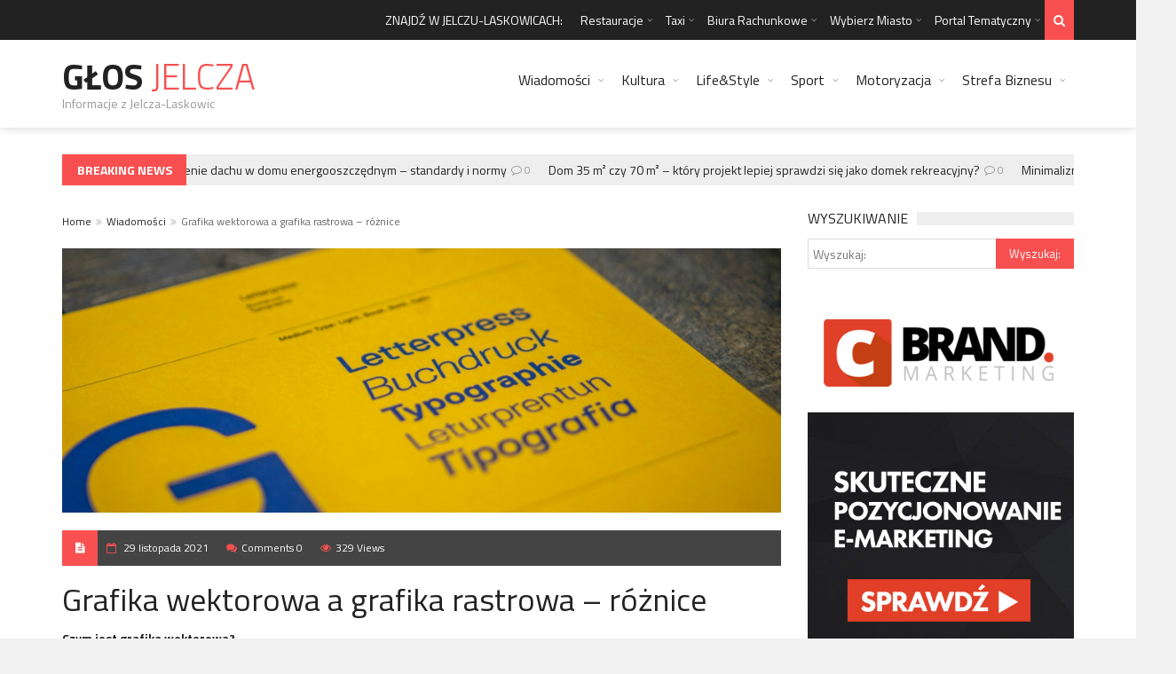

--- FILE ---
content_type: text/html; charset=UTF-8
request_url: https://www.glosjelcza.pl/grafika-wektorowa-a-grafika-rastrowa-roznice/
body_size: 22419
content:
<!DOCTYPE html>
<!--[if IE 7]>
<html class="ie ie7" lang="pl-PL">
<![endif]-->
<!--[if IE 8]>
<html class="ie ie8" lang="pl-PL">
<![endif]-->
<!--[if !(IE 7) | !(IE 8)  ]><!-->
<!-- BEGIN html -->
<html xmlns="http://www.w3.org/1999/xhtml" lang="pl-PL">
<!--<![endif]-->
<!-- BEGIN head -->
<head>
<!-- Title -->
<title>Grafika wektorowa a grafika rastrowa - różnice - Głos Jelcza</title>
<!-- Meta Tags -->
<meta http-equiv="content-type" content="text/html; charset=UTF-8" />
<meta name="viewport" content="width=device-width, initial-scale=1, maximum-scale=1" />
<!--[if lte IE 10]>
<meta http-equiv="X-UA-Compatible" content="IE=Edge,chrome=1" />
<![endif]-->
<!-- Favicon -->
<link rel="shortcut icon" href="https://www.gloskrakowa.pl/wp-content/themes/trendyblog-theme/images/favicon.ico" type="image/x-icon" />
<link rel="alternate" type="application/rss+xml" href="https://www.glosjelcza.pl/feed/" title="Głos  Jelcza latest posts" />
<link rel="alternate" type="application/rss+xml" href="https://www.glosjelcza.pl/comments/feed/" title="Głos  Jelcza latest comments" />
<link rel="pingback" href="https://www.glosjelcza.pl/xmlrpc.php" />
<meta name='robots' content='index, follow, max-image-preview:large, max-snippet:-1, max-video-preview:-1' />
<!-- This site is optimized with the Yoast SEO plugin v19.13 - https://yoast.com/wordpress/plugins/seo/ -->
<link rel="canonical" href="https://www.glosjelcza.pl/grafika-wektorowa-a-grafika-rastrowa-roznice/" />
<meta property="og:locale" content="pl_PL" />
<meta property="og:type" content="article" />
<meta property="og:title" content="Grafika wektorowa a grafika rastrowa - różnice - Głos Jelcza" />
<meta property="og:description" content="Czym jest grafika wektorowa? Większość grafik wektorowych opiera się na matematyce. Grafika wektorowa to linie, krzywe i punkty, które są umieszczone w układzie współrzędnych. Obraz wektorowy ma wysoką jakość, która" />
<meta property="og:url" content="https://www.glosjelcza.pl/grafika-wektorowa-a-grafika-rastrowa-roznice/" />
<meta property="og:site_name" content="Głos Jelcza" />
<meta property="article:published_time" content="2021-11-29T11:03:01+00:00" />
<meta property="article:modified_time" content="2021-12-03T11:04:29+00:00" />
<meta property="og:image" content="https://www.glosjelcza.pl/wp-content/uploads/2021/12/Grafika-wektorowa-a-grafika-rastrowa-różnice-scaled.jpg" />
<meta property="og:image:width" content="2560" />
<meta property="og:image:height" content="1710" />
<meta property="og:image:type" content="image/jpeg" />
<meta name="author" content="www.GlosJelcza.pl" />
<meta name="twitter:label1" content="Napisane przez" />
<meta name="twitter:data1" content="www.GlosJelcza.pl" />
<meta name="twitter:label2" content="Szacowany czas czytania" />
<meta name="twitter:data2" content="4 minuty" />
<script type="application/ld+json" class="yoast-schema-graph">{"@context":"https://schema.org","@graph":[{"@type":"WebPage","@id":"https://www.glosjelcza.pl/grafika-wektorowa-a-grafika-rastrowa-roznice/","url":"https://www.glosjelcza.pl/grafika-wektorowa-a-grafika-rastrowa-roznice/","name":"Grafika wektorowa a grafika rastrowa - różnice - Głos Jelcza","isPartOf":{"@id":"https://www.glosjelcza.pl/#website"},"primaryImageOfPage":{"@id":"https://www.glosjelcza.pl/grafika-wektorowa-a-grafika-rastrowa-roznice/#primaryimage"},"image":{"@id":"https://www.glosjelcza.pl/grafika-wektorowa-a-grafika-rastrowa-roznice/#primaryimage"},"thumbnailUrl":"https://www.glosjelcza.pl/wp-content/uploads/2021/12/Grafika-wektorowa-a-grafika-rastrowa-różnice-scaled.jpg","datePublished":"2021-11-29T11:03:01+00:00","dateModified":"2021-12-03T11:04:29+00:00","author":{"@id":"https://www.glosjelcza.pl/#/schema/person/3861b23df6546c30c7b889a02009b7d3"},"breadcrumb":{"@id":"https://www.glosjelcza.pl/grafika-wektorowa-a-grafika-rastrowa-roznice/#breadcrumb"},"inLanguage":"pl-PL","potentialAction":[{"@type":"ReadAction","target":["https://www.glosjelcza.pl/grafika-wektorowa-a-grafika-rastrowa-roznice/"]}]},{"@type":"ImageObject","inLanguage":"pl-PL","@id":"https://www.glosjelcza.pl/grafika-wektorowa-a-grafika-rastrowa-roznice/#primaryimage","url":"https://www.glosjelcza.pl/wp-content/uploads/2021/12/Grafika-wektorowa-a-grafika-rastrowa-różnice-scaled.jpg","contentUrl":"https://www.glosjelcza.pl/wp-content/uploads/2021/12/Grafika-wektorowa-a-grafika-rastrowa-różnice-scaled.jpg","width":2560,"height":1710},{"@type":"BreadcrumbList","@id":"https://www.glosjelcza.pl/grafika-wektorowa-a-grafika-rastrowa-roznice/#breadcrumb","itemListElement":[{"@type":"ListItem","position":1,"name":"Strona główna","item":"https://www.glosjelcza.pl/"},{"@type":"ListItem","position":2,"name":"Grafika wektorowa a grafika rastrowa &#8211; różnice"}]},{"@type":"WebSite","@id":"https://www.glosjelcza.pl/#website","url":"https://www.glosjelcza.pl/","name":"Głos Jelcza","description":"Informacje z Jelcza-Laskowic","potentialAction":[{"@type":"SearchAction","target":{"@type":"EntryPoint","urlTemplate":"https://www.glosjelcza.pl/?s={search_term_string}"},"query-input":"required name=search_term_string"}],"inLanguage":"pl-PL"},{"@type":"Person","@id":"https://www.glosjelcza.pl/#/schema/person/3861b23df6546c30c7b889a02009b7d3","name":"www.GlosJelcza.pl","image":{"@type":"ImageObject","inLanguage":"pl-PL","@id":"https://www.glosjelcza.pl/#/schema/person/image/","url":"https://secure.gravatar.com/avatar/f6d78a672898517a944603478acc7a70?s=96&d=mm&r=g","contentUrl":"https://secure.gravatar.com/avatar/f6d78a672898517a944603478acc7a70?s=96&d=mm&r=g","caption":"www.GlosJelcza.pl"},"url":"https://www.glosjelcza.pl/author/www-glosjelcza-pl/"}]}</script>
<!-- / Yoast SEO plugin. -->
<link rel='dns-prefetch' href='//fonts.googleapis.com' />
<link rel="alternate" type="application/rss+xml" title="Głos  Jelcza &raquo; Kanał z wpisami" href="https://www.glosjelcza.pl/feed/" />
<link rel="alternate" type="application/rss+xml" title="Głos  Jelcza &raquo; Kanał z komentarzami" href="https://www.glosjelcza.pl/comments/feed/" />
<link rel="alternate" type="application/rss+xml" title="Głos  Jelcza &raquo; Grafika wektorowa a grafika rastrowa &#8211; różnice Kanał z komentarzami" href="https://www.glosjelcza.pl/grafika-wektorowa-a-grafika-rastrowa-roznice/feed/" />
<!-- <link rel='stylesheet' id='wp-block-library-css' href='https://www.glosjelcza.pl/wp-includes/css/dist/block-library/style.min.css?ver=6.1.9' type='text/css' media='all' /> -->
<!-- <link rel='stylesheet' id='classic-theme-styles-css' href='https://www.glosjelcza.pl/wp-includes/css/classic-themes.min.css?ver=1' type='text/css' media='all' /> -->
<link rel="stylesheet" type="text/css" href="//www.glosjelcza.pl/wp-content/cache/wpfc-minified/qvd0ocno/hnjgl.css" media="all"/>
<style id='global-styles-inline-css' type='text/css'>
body{--wp--preset--color--black: #000000;--wp--preset--color--cyan-bluish-gray: #abb8c3;--wp--preset--color--white: #ffffff;--wp--preset--color--pale-pink: #f78da7;--wp--preset--color--vivid-red: #cf2e2e;--wp--preset--color--luminous-vivid-orange: #ff6900;--wp--preset--color--luminous-vivid-amber: #fcb900;--wp--preset--color--light-green-cyan: #7bdcb5;--wp--preset--color--vivid-green-cyan: #00d084;--wp--preset--color--pale-cyan-blue: #8ed1fc;--wp--preset--color--vivid-cyan-blue: #0693e3;--wp--preset--color--vivid-purple: #9b51e0;--wp--preset--gradient--vivid-cyan-blue-to-vivid-purple: linear-gradient(135deg,rgba(6,147,227,1) 0%,rgb(155,81,224) 100%);--wp--preset--gradient--light-green-cyan-to-vivid-green-cyan: linear-gradient(135deg,rgb(122,220,180) 0%,rgb(0,208,130) 100%);--wp--preset--gradient--luminous-vivid-amber-to-luminous-vivid-orange: linear-gradient(135deg,rgba(252,185,0,1) 0%,rgba(255,105,0,1) 100%);--wp--preset--gradient--luminous-vivid-orange-to-vivid-red: linear-gradient(135deg,rgba(255,105,0,1) 0%,rgb(207,46,46) 100%);--wp--preset--gradient--very-light-gray-to-cyan-bluish-gray: linear-gradient(135deg,rgb(238,238,238) 0%,rgb(169,184,195) 100%);--wp--preset--gradient--cool-to-warm-spectrum: linear-gradient(135deg,rgb(74,234,220) 0%,rgb(151,120,209) 20%,rgb(207,42,186) 40%,rgb(238,44,130) 60%,rgb(251,105,98) 80%,rgb(254,248,76) 100%);--wp--preset--gradient--blush-light-purple: linear-gradient(135deg,rgb(255,206,236) 0%,rgb(152,150,240) 100%);--wp--preset--gradient--blush-bordeaux: linear-gradient(135deg,rgb(254,205,165) 0%,rgb(254,45,45) 50%,rgb(107,0,62) 100%);--wp--preset--gradient--luminous-dusk: linear-gradient(135deg,rgb(255,203,112) 0%,rgb(199,81,192) 50%,rgb(65,88,208) 100%);--wp--preset--gradient--pale-ocean: linear-gradient(135deg,rgb(255,245,203) 0%,rgb(182,227,212) 50%,rgb(51,167,181) 100%);--wp--preset--gradient--electric-grass: linear-gradient(135deg,rgb(202,248,128) 0%,rgb(113,206,126) 100%);--wp--preset--gradient--midnight: linear-gradient(135deg,rgb(2,3,129) 0%,rgb(40,116,252) 100%);--wp--preset--duotone--dark-grayscale: url('#wp-duotone-dark-grayscale');--wp--preset--duotone--grayscale: url('#wp-duotone-grayscale');--wp--preset--duotone--purple-yellow: url('#wp-duotone-purple-yellow');--wp--preset--duotone--blue-red: url('#wp-duotone-blue-red');--wp--preset--duotone--midnight: url('#wp-duotone-midnight');--wp--preset--duotone--magenta-yellow: url('#wp-duotone-magenta-yellow');--wp--preset--duotone--purple-green: url('#wp-duotone-purple-green');--wp--preset--duotone--blue-orange: url('#wp-duotone-blue-orange');--wp--preset--font-size--small: 13px;--wp--preset--font-size--medium: 20px;--wp--preset--font-size--large: 36px;--wp--preset--font-size--x-large: 42px;--wp--preset--spacing--20: 0.44rem;--wp--preset--spacing--30: 0.67rem;--wp--preset--spacing--40: 1rem;--wp--preset--spacing--50: 1.5rem;--wp--preset--spacing--60: 2.25rem;--wp--preset--spacing--70: 3.38rem;--wp--preset--spacing--80: 5.06rem;}:where(.is-layout-flex){gap: 0.5em;}body .is-layout-flow > .alignleft{float: left;margin-inline-start: 0;margin-inline-end: 2em;}body .is-layout-flow > .alignright{float: right;margin-inline-start: 2em;margin-inline-end: 0;}body .is-layout-flow > .aligncenter{margin-left: auto !important;margin-right: auto !important;}body .is-layout-constrained > .alignleft{float: left;margin-inline-start: 0;margin-inline-end: 2em;}body .is-layout-constrained > .alignright{float: right;margin-inline-start: 2em;margin-inline-end: 0;}body .is-layout-constrained > .aligncenter{margin-left: auto !important;margin-right: auto !important;}body .is-layout-constrained > :where(:not(.alignleft):not(.alignright):not(.alignfull)){max-width: var(--wp--style--global--content-size);margin-left: auto !important;margin-right: auto !important;}body .is-layout-constrained > .alignwide{max-width: var(--wp--style--global--wide-size);}body .is-layout-flex{display: flex;}body .is-layout-flex{flex-wrap: wrap;align-items: center;}body .is-layout-flex > *{margin: 0;}:where(.wp-block-columns.is-layout-flex){gap: 2em;}.has-black-color{color: var(--wp--preset--color--black) !important;}.has-cyan-bluish-gray-color{color: var(--wp--preset--color--cyan-bluish-gray) !important;}.has-white-color{color: var(--wp--preset--color--white) !important;}.has-pale-pink-color{color: var(--wp--preset--color--pale-pink) !important;}.has-vivid-red-color{color: var(--wp--preset--color--vivid-red) !important;}.has-luminous-vivid-orange-color{color: var(--wp--preset--color--luminous-vivid-orange) !important;}.has-luminous-vivid-amber-color{color: var(--wp--preset--color--luminous-vivid-amber) !important;}.has-light-green-cyan-color{color: var(--wp--preset--color--light-green-cyan) !important;}.has-vivid-green-cyan-color{color: var(--wp--preset--color--vivid-green-cyan) !important;}.has-pale-cyan-blue-color{color: var(--wp--preset--color--pale-cyan-blue) !important;}.has-vivid-cyan-blue-color{color: var(--wp--preset--color--vivid-cyan-blue) !important;}.has-vivid-purple-color{color: var(--wp--preset--color--vivid-purple) !important;}.has-black-background-color{background-color: var(--wp--preset--color--black) !important;}.has-cyan-bluish-gray-background-color{background-color: var(--wp--preset--color--cyan-bluish-gray) !important;}.has-white-background-color{background-color: var(--wp--preset--color--white) !important;}.has-pale-pink-background-color{background-color: var(--wp--preset--color--pale-pink) !important;}.has-vivid-red-background-color{background-color: var(--wp--preset--color--vivid-red) !important;}.has-luminous-vivid-orange-background-color{background-color: var(--wp--preset--color--luminous-vivid-orange) !important;}.has-luminous-vivid-amber-background-color{background-color: var(--wp--preset--color--luminous-vivid-amber) !important;}.has-light-green-cyan-background-color{background-color: var(--wp--preset--color--light-green-cyan) !important;}.has-vivid-green-cyan-background-color{background-color: var(--wp--preset--color--vivid-green-cyan) !important;}.has-pale-cyan-blue-background-color{background-color: var(--wp--preset--color--pale-cyan-blue) !important;}.has-vivid-cyan-blue-background-color{background-color: var(--wp--preset--color--vivid-cyan-blue) !important;}.has-vivid-purple-background-color{background-color: var(--wp--preset--color--vivid-purple) !important;}.has-black-border-color{border-color: var(--wp--preset--color--black) !important;}.has-cyan-bluish-gray-border-color{border-color: var(--wp--preset--color--cyan-bluish-gray) !important;}.has-white-border-color{border-color: var(--wp--preset--color--white) !important;}.has-pale-pink-border-color{border-color: var(--wp--preset--color--pale-pink) !important;}.has-vivid-red-border-color{border-color: var(--wp--preset--color--vivid-red) !important;}.has-luminous-vivid-orange-border-color{border-color: var(--wp--preset--color--luminous-vivid-orange) !important;}.has-luminous-vivid-amber-border-color{border-color: var(--wp--preset--color--luminous-vivid-amber) !important;}.has-light-green-cyan-border-color{border-color: var(--wp--preset--color--light-green-cyan) !important;}.has-vivid-green-cyan-border-color{border-color: var(--wp--preset--color--vivid-green-cyan) !important;}.has-pale-cyan-blue-border-color{border-color: var(--wp--preset--color--pale-cyan-blue) !important;}.has-vivid-cyan-blue-border-color{border-color: var(--wp--preset--color--vivid-cyan-blue) !important;}.has-vivid-purple-border-color{border-color: var(--wp--preset--color--vivid-purple) !important;}.has-vivid-cyan-blue-to-vivid-purple-gradient-background{background: var(--wp--preset--gradient--vivid-cyan-blue-to-vivid-purple) !important;}.has-light-green-cyan-to-vivid-green-cyan-gradient-background{background: var(--wp--preset--gradient--light-green-cyan-to-vivid-green-cyan) !important;}.has-luminous-vivid-amber-to-luminous-vivid-orange-gradient-background{background: var(--wp--preset--gradient--luminous-vivid-amber-to-luminous-vivid-orange) !important;}.has-luminous-vivid-orange-to-vivid-red-gradient-background{background: var(--wp--preset--gradient--luminous-vivid-orange-to-vivid-red) !important;}.has-very-light-gray-to-cyan-bluish-gray-gradient-background{background: var(--wp--preset--gradient--very-light-gray-to-cyan-bluish-gray) !important;}.has-cool-to-warm-spectrum-gradient-background{background: var(--wp--preset--gradient--cool-to-warm-spectrum) !important;}.has-blush-light-purple-gradient-background{background: var(--wp--preset--gradient--blush-light-purple) !important;}.has-blush-bordeaux-gradient-background{background: var(--wp--preset--gradient--blush-bordeaux) !important;}.has-luminous-dusk-gradient-background{background: var(--wp--preset--gradient--luminous-dusk) !important;}.has-pale-ocean-gradient-background{background: var(--wp--preset--gradient--pale-ocean) !important;}.has-electric-grass-gradient-background{background: var(--wp--preset--gradient--electric-grass) !important;}.has-midnight-gradient-background{background: var(--wp--preset--gradient--midnight) !important;}.has-small-font-size{font-size: var(--wp--preset--font-size--small) !important;}.has-medium-font-size{font-size: var(--wp--preset--font-size--medium) !important;}.has-large-font-size{font-size: var(--wp--preset--font-size--large) !important;}.has-x-large-font-size{font-size: var(--wp--preset--font-size--x-large) !important;}
.wp-block-navigation a:where(:not(.wp-element-button)){color: inherit;}
:where(.wp-block-columns.is-layout-flex){gap: 2em;}
.wp-block-pullquote{font-size: 1.5em;line-height: 1.6;}
</style>
<link rel='stylesheet' id='google-fonts-1-css' href='https://fonts.googleapis.com/css?family=Titillium+Web%3A300%2C300italic%2C400%2C400italic%2C700%2C700italic&#038;subset=latin%2Ccyrillic-ext%2Ccyrillic%2Clatin-ext&#038;ver=6.1.9' type='text/css' media='all' />
<!-- <link rel='stylesheet' id='normalize-css' href='https://www.glosjelcza.pl/wp-content/themes/trendyblog-theme/css/normalize.css?ver=6.1.9' type='text/css' media='all' /> -->
<!-- <link rel='stylesheet' id='font-awesome-css' href='https://www.glosjelcza.pl/wp-content/themes/trendyblog-theme/css/fontawesome.css?ver=6.1.9' type='text/css' media='all' /> -->
<!-- <link rel='stylesheet' id='weather-css' href='https://www.glosjelcza.pl/wp-content/themes/trendyblog-theme/css/weather.css?ver=6.1.9' type='text/css' media='all' /> -->
<!-- <link rel='stylesheet' id='main-style-css' href='https://www.glosjelcza.pl/wp-content/themes/trendyblog-theme/css/style.css?ver=6.1.9' type='text/css' media='all' /> -->
<link rel="stylesheet" type="text/css" href="//www.glosjelcza.pl/wp-content/cache/wpfc-minified/do6pzlo/hnjgl.css" media="all"/>
<!-- <link rel='stylesheet' id='responsive-0-css' href='https://www.glosjelcza.pl/wp-content/themes/trendyblog-theme/css/responsive-0.css?ver=1.0' type='text/css' media='(max-width:768px)' /> -->
<link rel="stylesheet" type="text/css" href="//www.glosjelcza.pl/wp-content/cache/wpfc-minified/78htokan/hnjgl.css" media="(max-width:768px)"/>
<!-- <link rel='stylesheet' id='responsive-768-css' href='https://www.glosjelcza.pl/wp-content/themes/trendyblog-theme/css/responsive-768.css?ver=1.0' type='text/css' media='(min-width:769px) and (max-width:992px)' /> -->
<link rel="stylesheet" type="text/css" href="//www.glosjelcza.pl/wp-content/cache/wpfc-minified/e78c22nd/hnjgl.css" media="(min-width:769px) and (max-width:992px)"/>
<!-- <link rel='stylesheet' id='responsive-992-css' href='https://www.glosjelcza.pl/wp-content/themes/trendyblog-theme/css/responsive-992.css?ver=1.0' type='text/css' media='(min-width:993px) and (max-width:1200px)' /> -->
<link rel="stylesheet" type="text/css" href="//www.glosjelcza.pl/wp-content/cache/wpfc-minified/8n9wft0o/hnjgl.css" media="(min-width:993px) and (max-width:1200px)"/>
<!-- <link rel='stylesheet' id='responsive-1200-css' href='https://www.glosjelcza.pl/wp-content/themes/trendyblog-theme/css/responsive-1200.css?ver=1.0' type='text/css' media='(min-width:1201px)' /> -->
<link rel="stylesheet" type="text/css" href="//www.glosjelcza.pl/wp-content/cache/wpfc-minified/m0vgif8l/hnjgl.css" media="(min-width:1201px)"/>
<!-- <link rel='stylesheet' id='dynamic-css-css' href='https://www.glosjelcza.pl/wp-admin/admin-ajax.php?action=df_dynamic_css&#038;ver=6.1.9' type='text/css' media='all' /> -->
<!-- <link rel='stylesheet' id='style-css' href='https://www.glosjelcza.pl/wp-content/themes/trendyblog-theme/style.css?ver=6.1.9' type='text/css' media='all' /> -->
<link rel="stylesheet" type="text/css" href="//www.glosjelcza.pl/wp-content/cache/wpfc-minified/qhtftqr1/2anrd.css" media="all"/>
<!-- <link rel='stylesheet' id='wp-paginate-css' href='https://www.glosjelcza.pl/wp-content/plugins/wp-paginate/css/wp-paginate.css?ver=2.2.0' type='text/css' media='screen' /> -->
<link rel="stylesheet" type="text/css" href="//www.glosjelcza.pl/wp-content/cache/wpfc-minified/hagxk2h/hnjgk.css" media="screen"/>
<script type='text/javascript' id='jquery-core-js-extra'>
/* <![CDATA[ */
var df = {"THEME_NAME":"trendyblog","THEME_FULL_NAME":"TrendyBlog","adminUrl":"https:\/\/www.glosjelcza.pl\/wp-admin\/admin-ajax.php","gallery_id":"","galleryCat":"","imageUrl":"https:\/\/www.glosjelcza.pl\/wp-content\/themes\/trendyblog-theme\/images\/","cssUrl":"https:\/\/www.glosjelcza.pl\/wp-content\/themes\/trendyblog-theme\/css\/","themeUrl":"https:\/\/www.glosjelcza.pl\/wp-content\/themes\/trendyblog-theme","pageurl":"https:\/\/www.glosjelcza.pl\/"};
/* ]]> */
</script>
<script src='//www.glosjelcza.pl/wp-content/cache/wpfc-minified/7c17dfbs/hnjgm.js' type="text/javascript"></script>
<!-- <script type='text/javascript' src='https://www.glosjelcza.pl/wp-includes/js/jquery/jquery.min.js?ver=3.6.1' id='jquery-core-js'></script> -->
<!-- <script type='text/javascript' src='https://www.glosjelcza.pl/wp-includes/js/jquery/jquery-migrate.min.js?ver=3.3.2' id='jquery-migrate-js'></script> -->
<!-- <script type='text/javascript' src='https://www.glosjelcza.pl/wp-content/themes/trendyblog-theme/js/bxslider.min.js?ver=6.1.9' id='bxslider-js'></script> -->
<!-- <script type='text/javascript' src='https://www.glosjelcza.pl/wp-content/themes/trendyblog-theme/js/fitvids.min.js?ver=6.1.9' id='fitvids-js'></script> -->
<!-- <script type='text/javascript' src='https://www.glosjelcza.pl/wp-admin/admin-ajax.php?action=df_dynamic_js&#038;ver=1' id='dynamic-scripts-js'></script> -->
<link rel="https://api.w.org/" href="https://www.glosjelcza.pl/wp-json/" /><link rel="alternate" type="application/json" href="https://www.glosjelcza.pl/wp-json/wp/v2/posts/4128" /><link rel="EditURI" type="application/rsd+xml" title="RSD" href="https://www.glosjelcza.pl/xmlrpc.php?rsd" />
<link rel="wlwmanifest" type="application/wlwmanifest+xml" href="https://www.glosjelcza.pl/wp-includes/wlwmanifest.xml" />
<meta name="generator" content="WordPress 6.1.9" />
<link rel='shortlink' href='https://www.glosjelcza.pl/?p=4128' />
<link rel="alternate" type="application/json+oembed" href="https://www.glosjelcza.pl/wp-json/oembed/1.0/embed?url=https%3A%2F%2Fwww.glosjelcza.pl%2Fgrafika-wektorowa-a-grafika-rastrowa-roznice%2F" />
<link rel="alternate" type="text/xml+oembed" href="https://www.glosjelcza.pl/wp-json/oembed/1.0/embed?url=https%3A%2F%2Fwww.glosjelcza.pl%2Fgrafika-wektorowa-a-grafika-rastrowa-roznice%2F&#038;format=xml" />
<!--[if lte IE 9]><script src="https://www.glosjelcza.pl/wp-content/themes/trendyblog-theme/js/shiv.min.js"></script><![endif]-->	<!-- END head -->
<!-- Global site tag (gtag.js) - Google Analytics -->
<script async src="https://www.googletagmanager.com/gtag/js?id=G-D5HSL731VW"></script>
<script>
window.dataLayer = window.dataLayer || [];
function gtag(){dataLayer.push(arguments);}
gtag('js', new Date());
gtag('config', 'G-D5HSL731VW');
</script>
</head>
<!-- BEGIN body -->
<body data-rsssl=1 class="post-template-default single single-post postid-4128 single-format-standard">
<!-- Wrapper -->
<div id="wrapper" class="wide">
<!-- Header -->
<header id="header" role="banner">    
<!-- Header meta -->
<div class="header_meta">
<div class="container">
<!-- Top menu -->
<nav class="top_navigation" role="navigation">
<span class="top_navigation_toggle"><i class="fa fa-reorder"></i></span>
<div class="menu-top-container"><ul class="menu" rel="Top Menu"><li id="menu-item-3925" class="menu-item menu-item-type-custom menu-item-object-custom menu-item-3925"><a href="#">ZNAJDŹ W JELCZU-LASKOWICACH:</a></li>
<li id="menu-item-3927" class="menu-item menu-item-type-custom menu-item-object-custom menu-item-has-children df-dropdown menu-item-3927"><a href="#">Restauracje</a>
<span class="top_sub_menu_toggle"></span>
<ul class="sub-menu">
<li id="menu-item-3935" class="menu-item menu-item-type-custom menu-item-object-custom menu-item-3935"><a href="https://www.facebook.com/chata.rybaka.wroclaw">Chata Rybaka</a></li>
</ul>
</li>
<li id="menu-item-3928" class="menu-item menu-item-type-custom menu-item-object-custom menu-item-has-children df-dropdown menu-item-3928"><a href="#">Taxi</a>
<span class="top_sub_menu_toggle"></span>
<ul class="sub-menu">
<li id="menu-item-3934" class="menu-item menu-item-type-custom menu-item-object-custom menu-item-3934"><a href="tel:605927109">Damian &#8211; Taxi nr. 18</a></li>
</ul>
</li>
<li id="menu-item-3931" class="menu-item menu-item-type-custom menu-item-object-custom menu-item-has-children df-dropdown menu-item-3931"><a href="#">Biura Rachunkowe</a>
<span class="top_sub_menu_toggle"></span>
<ul class="sub-menu">
<li id="menu-item-3933" class="menu-item menu-item-type-custom menu-item-object-custom menu-item-3933"><a href="https://prokorem.eu/">Prokorem</a></li>
<li id="menu-item-3932" class="menu-item menu-item-type-custom menu-item-object-custom menu-item-3932"><a href="https://superksiegowy.pl/">Super Księgowy</a></li>
</ul>
</li>
<li id="menu-item-1943" class="menu-item menu-item-type-custom menu-item-object-custom menu-item-has-children df-dropdown menu-item-1943"><a href="#">Wybierz Miasto</a>
<span class="top_sub_menu_toggle"></span>
<ul class="sub-menu">
<li id="menu-item-3315" class="menu-item menu-item-type-custom menu-item-object-custom menu-item-has-children df-dropdown menu-item-3315"><a href="#">Dolny Śląsk</a>
<span class="top_sub_menu_toggle"></span>
<ul class="sub-menu">
<li id="menu-item-3936" class="menu-item menu-item-type-custom menu-item-object-custom menu-item-3936"><a href="https://gazetaglogow.pl">Głogów</a></li>
<li id="menu-item-3912" class="menu-item menu-item-type-custom menu-item-object-custom menu-item-home menu-item-3912"><a href="https://www.glosjelcza.pl">Jelcz-Laskowice</a></li>
<li id="menu-item-3914" class="menu-item menu-item-type-custom menu-item-object-custom menu-item-3914"><a href="https://www.gloslegnicy.pl">Legnica</a></li>
<li id="menu-item-3913" class="menu-item menu-item-type-custom menu-item-object-custom menu-item-3913"><a href="https://www.gazetaolawa.pl">Oława</a></li>
<li id="menu-item-3937" class="menu-item menu-item-type-custom menu-item-object-custom menu-item-3937"><a href="https://gazetaswidnica.pl">Świdnica</a></li>
<li id="menu-item-3316" class="menu-item menu-item-type-custom menu-item-object-custom menu-item-3316"><a href="https://www.gazetawalbrzych.pl">Wałbrzych</a></li>
<li id="menu-item-3317" class="menu-item menu-item-type-custom menu-item-object-custom menu-item-3317"><a href="https://www.gloswroclawia.pl">Wrocław</a></li>
</ul>
</li>
<li id="menu-item-3318" class="menu-item menu-item-type-custom menu-item-object-custom menu-item-has-children df-dropdown menu-item-3318"><a href="#">Kujawsko-Pomorskie</a>
<span class="top_sub_menu_toggle"></span>
<ul class="sub-menu">
<li id="menu-item-3341" class="menu-item menu-item-type-custom menu-item-object-custom menu-item-3341"><a href="https://www.glosbydgoszczy.pl">Bydgoszcz</a></li>
<li id="menu-item-3938" class="menu-item menu-item-type-custom menu-item-object-custom menu-item-3938"><a href="https://glosgrudziadza.pl">Grudziądz</a></li>
<li id="menu-item-3939" class="menu-item menu-item-type-custom menu-item-object-custom menu-item-3939"><a href="https://glosinowroclawia.pl/">Inowrocław</a></li>
<li id="menu-item-3319" class="menu-item menu-item-type-custom menu-item-object-custom menu-item-3319"><a href="https://www.glostorunia.pl">Toruń</a></li>
<li id="menu-item-3320" class="menu-item menu-item-type-custom menu-item-object-custom menu-item-3320"><a href="https://www.gloswloclawka.pl">Włocławek</a></li>
</ul>
</li>
<li id="menu-item-3321" class="menu-item menu-item-type-custom menu-item-object-custom menu-item-has-children df-dropdown menu-item-3321"><a href="#">Lubelskie</a>
<span class="top_sub_menu_toggle"></span>
<ul class="sub-menu">
<li id="menu-item-3940" class="menu-item menu-item-type-custom menu-item-object-custom menu-item-3940"><a href="https://gazetachelm.pl">Chełm</a></li>
<li id="menu-item-3322" class="menu-item menu-item-type-custom menu-item-object-custom menu-item-3322"><a href="https://www.dzienniklublina.pl">Lublin</a></li>
<li id="menu-item-3941" class="menu-item menu-item-type-custom menu-item-object-custom menu-item-3941"><a href="https://gazetazamosc.pl">Zamość</a></li>
</ul>
</li>
<li id="menu-item-3323" class="menu-item menu-item-type-custom menu-item-object-custom menu-item-has-children df-dropdown menu-item-3323"><a href="#">Lubuskie</a>
<span class="top_sub_menu_toggle"></span>
<ul class="sub-menu">
<li id="menu-item-3324" class="menu-item menu-item-type-custom menu-item-object-custom menu-item-3324"><a href="https://www.gazetagorzow.pl">Gorzów Wielkopolski</a></li>
</ul>
</li>
<li id="menu-item-3325" class="menu-item menu-item-type-custom menu-item-object-custom menu-item-has-children df-dropdown menu-item-3325"><a href="#">Łódzkie</a>
<span class="top_sub_menu_toggle"></span>
<ul class="sub-menu">
<li id="menu-item-3942" class="menu-item menu-item-type-custom menu-item-object-custom menu-item-3942"><a href="https://glosbelchatowa.pl">Bełchatów</a></li>
<li id="menu-item-3943" class="menu-item menu-item-type-custom menu-item-object-custom menu-item-3943"><a href="https://gloskutna.pl">Kutno</a></li>
<li id="menu-item-3326" class="menu-item menu-item-type-custom menu-item-object-custom menu-item-3326"><a href="https://www.gloslodzi.pl">Łódź</a></li>
<li id="menu-item-3944" class="menu-item menu-item-type-custom menu-item-object-custom menu-item-3944"><a href="https://glospabianic.pl">Pabianice</a></li>
<li id="menu-item-3945" class="menu-item menu-item-type-custom menu-item-object-custom menu-item-3945"><a href="https://glospiotrkowa.pl">Piotrków Trybunalski</a></li>
<li id="menu-item-3946" class="menu-item menu-item-type-custom menu-item-object-custom menu-item-3946"><a href="https://gazetaradomsko.pl">Radomsko</a></li>
<li id="menu-item-3947" class="menu-item menu-item-type-custom menu-item-object-custom menu-item-3947"><a href="https://gazetaskierniewice.pl">Skierniewice</a></li>
<li id="menu-item-3948" class="menu-item menu-item-type-custom menu-item-object-custom menu-item-3948"><a href="https://glostomaszowa.pl">Tomaszów Mazowiecki</a></li>
<li id="menu-item-3949" class="menu-item menu-item-type-custom menu-item-object-custom menu-item-3949"><a href="https://gazetazgierz.pl">Zgierz</a></li>
</ul>
</li>
<li id="menu-item-3327" class="menu-item menu-item-type-custom menu-item-object-custom menu-item-has-children df-dropdown menu-item-3327"><a href="#">Małopolska</a>
<span class="top_sub_menu_toggle"></span>
<ul class="sub-menu">
<li id="menu-item-3328" class="menu-item menu-item-type-custom menu-item-object-custom menu-item-3328"><a href="https://www.gloskrakowa.pl">Kraków</a></li>
<li id="menu-item-3329" class="menu-item menu-item-type-custom menu-item-object-custom menu-item-3329"><a href="https://www.gazetatarnow.pl">Tarnów</a></li>
</ul>
</li>
<li id="menu-item-3330" class="menu-item menu-item-type-custom menu-item-object-custom menu-item-has-children df-dropdown menu-item-3330"><a href="#">Mazowieckie</a>
<span class="top_sub_menu_toggle"></span>
<ul class="sub-menu">
<li id="menu-item-3950" class="menu-item menu-item-type-custom menu-item-object-custom menu-item-3950"><a href="https://gazetaciechanow.pl">Ciechanów</a></li>
<li id="menu-item-3951" class="menu-item menu-item-type-custom menu-item-object-custom menu-item-3951"><a href="https://gazetaostroleka.pl">Ostrołęka</a></li>
<li id="menu-item-3952" class="menu-item menu-item-type-custom menu-item-object-custom menu-item-3952"><a href="https://gazetaotwock.pl">Otwock</a></li>
<li id="menu-item-3953" class="menu-item menu-item-type-custom menu-item-object-custom menu-item-3953"><a href="https://glospiaseczna.pl">Piaseczno</a></li>
<li id="menu-item-3332" class="menu-item menu-item-type-custom menu-item-object-custom menu-item-3332"><a href="https://www.gazetaplock.pl">Płock</a></li>
<li id="menu-item-3954" class="menu-item menu-item-type-custom menu-item-object-custom menu-item-3954"><a href="https://glospruszkowa.pl">Pruszków</a></li>
<li id="menu-item-3333" class="menu-item menu-item-type-custom menu-item-object-custom menu-item-3333"><a href="https://www.gazetaradom.pl">Radom</a></li>
<li id="menu-item-3955" class="menu-item menu-item-type-custom menu-item-object-custom menu-item-3955"><a href="https://glossiedlec.pl">Siedlce</a></li>
<li id="menu-item-3331" class="menu-item menu-item-type-custom menu-item-object-custom menu-item-3331"><a href="https://www.dziennikwarszawy.pl">Warszawa</a></li>
</ul>
</li>
<li id="menu-item-3334" class="menu-item menu-item-type-custom menu-item-object-custom menu-item-has-children df-dropdown menu-item-3334"><a href="#">Opolskie</a>
<span class="top_sub_menu_toggle"></span>
<ul class="sub-menu">
<li id="menu-item-3956" class="menu-item menu-item-type-custom menu-item-object-custom menu-item-3956"><a href="https://gazetakedzierzyn.pl">Kędzierzyn-Koźle</a></li>
<li id="menu-item-3957" class="menu-item menu-item-type-custom menu-item-object-custom menu-item-3957"><a href="https://gazetanysa.pl">Nysa</a></li>
<li id="menu-item-3335" class="menu-item menu-item-type-custom menu-item-object-custom menu-item-3335"><a href="https://www.dziennikopolski.pl">Opole</a></li>
</ul>
</li>
<li id="menu-item-3336" class="menu-item menu-item-type-custom menu-item-object-custom menu-item-has-children df-dropdown menu-item-3336"><a href="#">Podkarpackie</a>
<span class="top_sub_menu_toggle"></span>
<ul class="sub-menu">
<li id="menu-item-3958" class="menu-item menu-item-type-custom menu-item-object-custom menu-item-3958"><a href="https://glosdebicy.pl">Dębica</a></li>
<li id="menu-item-3959" class="menu-item menu-item-type-custom menu-item-object-custom menu-item-3959"><a href="https://gloskrosna.pl">Krosno</a></li>
<li id="menu-item-3960" class="menu-item menu-item-type-custom menu-item-object-custom menu-item-3960"><a href="https://gazetamielec.pl">Mielec</a></li>
<li id="menu-item-3961" class="menu-item menu-item-type-custom menu-item-object-custom menu-item-3961"><a href="https://gazetaprzemysl.pl">Przemyśl</a></li>
<li id="menu-item-3337" class="menu-item menu-item-type-custom menu-item-object-custom menu-item-3337"><a href="https://www.glosrzeszowa.pl">Rzeszów</a></li>
<li id="menu-item-3962" class="menu-item menu-item-type-custom menu-item-object-custom menu-item-3962"><a href="https://gazetatarnobrzeg.pl">Tarnobrzeg</a></li>
</ul>
</li>
<li id="menu-item-3338" class="menu-item menu-item-type-custom menu-item-object-custom menu-item-has-children df-dropdown menu-item-3338"><a href="#">Podlaskie</a>
<span class="top_sub_menu_toggle"></span>
<ul class="sub-menu">
<li id="menu-item-3339" class="menu-item menu-item-type-custom menu-item-object-custom menu-item-3339"><a href="https://www.glosbialostocki.pl">Białystok</a></li>
<li id="menu-item-3963" class="menu-item menu-item-type-custom menu-item-object-custom menu-item-3963"><a href="https://gloslomzy.pl">Łomża</a></li>
<li id="menu-item-3915" class="menu-item menu-item-type-custom menu-item-object-custom menu-item-3915"><a href="https://www.glospodlaski.pl">Podlasie</a></li>
</ul>
</li>
<li id="menu-item-3340" class="menu-item menu-item-type-custom menu-item-object-custom menu-item-has-children df-dropdown menu-item-3340"><a href="#">Pomorskie</a>
<span class="top_sub_menu_toggle"></span>
<ul class="sub-menu">
<li id="menu-item-3964" class="menu-item menu-item-type-custom menu-item-object-custom menu-item-3964"><a href="https://gazetastarogard.pl">Starogard Gdański</a></li>
<li id="menu-item-3965" class="menu-item menu-item-type-custom menu-item-object-custom menu-item-3965"><a href="https://gazetatczew.pl">Tczew</a></li>
<li id="menu-item-3342" class="menu-item menu-item-type-custom menu-item-object-custom menu-item-3342"><a href="https://www.glostrojmiasta.pl">Trójmiasto</a></li>
<li id="menu-item-3966" class="menu-item menu-item-type-custom menu-item-object-custom menu-item-3966"><a href="https://gloswejherowa.pl">Wejherowo</a></li>
</ul>
</li>
<li id="menu-item-3343" class="menu-item menu-item-type-custom menu-item-object-custom menu-item-has-children df-dropdown menu-item-3343"><a href="#">Śląsk</a>
<span class="top_sub_menu_toggle"></span>
<ul class="sub-menu">
<li id="menu-item-3967" class="menu-item menu-item-type-custom menu-item-object-custom menu-item-3967"><a href="https://gazetabedzin.pl">Będzin</a></li>
<li id="menu-item-3969" class="menu-item menu-item-type-custom menu-item-object-custom menu-item-3969"><a href="https://glosbielska.pl">Bielsko-Biała</a></li>
<li id="menu-item-3344" class="menu-item menu-item-type-custom menu-item-object-custom menu-item-3344"><a href="https://www.glosbytomia.pl">Bytom</a></li>
<li id="menu-item-3345" class="menu-item menu-item-type-custom menu-item-object-custom menu-item-3345"><a href="https://www.glosczestochowy.pl">Częstochowa</a></li>
<li id="menu-item-3968" class="menu-item menu-item-type-custom menu-item-object-custom menu-item-3968"><a href="https://glosdabrowy.pl">Dąbrowa Górnicza</a></li>
<li id="menu-item-3346" class="menu-item menu-item-type-custom menu-item-object-custom menu-item-3346"><a href="https://www.glosgliwic.pl">Gliwice</a></li>
<li id="menu-item-3970" class="menu-item menu-item-type-custom menu-item-object-custom menu-item-3970"><a href="https://glosjastrzebia.pl">Jastrzębie-Zdrój</a></li>
<li id="menu-item-3971" class="menu-item menu-item-type-custom menu-item-object-custom menu-item-3971"><a href="https://glosjaworzna.pl">Jaworzno</a></li>
<li id="menu-item-3347" class="menu-item menu-item-type-custom menu-item-object-custom menu-item-3347"><a href="https://www.gloskatowic.pl">Katowice</a></li>
<li id="menu-item-3972" class="menu-item menu-item-type-custom menu-item-object-custom menu-item-3972"><a href="https://glosraciborza.pl">Racibórz</a></li>
<li id="menu-item-3916" class="menu-item menu-item-type-custom menu-item-object-custom menu-item-3916"><a href="https://www.glosrudy.pl">Ruda Śląska</a></li>
<li id="menu-item-3974" class="menu-item menu-item-type-custom menu-item-object-custom menu-item-3974"><a href="https://www.glosrybnika.pl">Rybnik</a></li>
<li id="menu-item-3975" class="menu-item menu-item-type-custom menu-item-object-custom menu-item-3975"><a href="https://glossiemianowic.pl">Siemianowice Śląskie</a></li>
<li id="menu-item-3350" class="menu-item menu-item-type-custom menu-item-object-custom menu-item-3350"><a href="https://www.dzienniksosnowca.pl">Sosnowiec</a></li>
<li id="menu-item-3351" class="menu-item menu-item-type-custom menu-item-object-custom menu-item-3351"><a href="https://www.gazetatychy.pl">Tychy</a></li>
<li id="menu-item-3976" class="menu-item menu-item-type-custom menu-item-object-custom menu-item-3976"><a href="https://gazetawodzislaw.pl">Wodzisław Śląski</a></li>
<li id="menu-item-3352" class="menu-item menu-item-type-custom menu-item-object-custom menu-item-3352"><a href="https://www.gazetazabrze.pl">Zabrze</a></li>
<li id="menu-item-3977" class="menu-item menu-item-type-custom menu-item-object-custom menu-item-3977"><a href="https://gloszawiercia.pl">Zawiercie</a></li>
<li id="menu-item-3978" class="menu-item menu-item-type-custom menu-item-object-custom menu-item-3978"><a href="https://gazetazory.pl">Żory</a></li>
</ul>
</li>
<li id="menu-item-3353" class="menu-item menu-item-type-custom menu-item-object-custom menu-item-has-children df-dropdown menu-item-3353"><a href="#">Świętokrzyskie</a>
<span class="top_sub_menu_toggle"></span>
<ul class="sub-menu">
<li id="menu-item-3354" class="menu-item menu-item-type-custom menu-item-object-custom menu-item-3354"><a href="https://www.gloskielc.pl">Kielce</a></li>
<li id="menu-item-3979" class="menu-item menu-item-type-custom menu-item-object-custom menu-item-3979"><a href="https://glosostrowca.pl">Ostrowiec Świętokrzyski</a></li>
<li id="menu-item-3980" class="menu-item menu-item-type-custom menu-item-object-custom menu-item-3980"><a href="https://glosstarachowic.pl">Starachowice</a></li>
</ul>
</li>
<li id="menu-item-3355" class="menu-item menu-item-type-custom menu-item-object-custom menu-item-has-children df-dropdown menu-item-3355"><a href="#">Warmińsko-Mazurskie</a>
<span class="top_sub_menu_toggle"></span>
<ul class="sub-menu">
<li id="menu-item-3356" class="menu-item menu-item-type-custom menu-item-object-custom menu-item-3356"><a href="https://www.gloselblaga.pl">Elbląg</a></li>
<li id="menu-item-3981" class="menu-item menu-item-type-custom menu-item-object-custom menu-item-3981"><a href="https://gazetaelk.pl">Ełk</a></li>
<li id="menu-item-3348" class="menu-item menu-item-type-custom menu-item-object-custom menu-item-3348"><a href="https://www.glosolsztyna.pl">Olsztyn</a></li>
</ul>
</li>
<li id="menu-item-3357" class="menu-item menu-item-type-custom menu-item-object-custom menu-item-has-children df-dropdown menu-item-3357"><a href="#">Wielkopolska</a>
<span class="top_sub_menu_toggle"></span>
<ul class="sub-menu">
<li id="menu-item-3982" class="menu-item menu-item-type-custom menu-item-object-custom menu-item-3982"><a href="https://gazetagniezno.pl">Gniezno</a></li>
<li id="menu-item-3917" class="menu-item menu-item-type-custom menu-item-object-custom menu-item-3917"><a href="https://www.gloskalisza.pl">Kalisz</a></li>
<li id="menu-item-3983" class="menu-item menu-item-type-custom menu-item-object-custom menu-item-3983"><a href="https://gazetaleszno.pl">Leszno</a></li>
<li id="menu-item-3984" class="menu-item menu-item-type-custom menu-item-object-custom menu-item-3984"><a href="https://glosostrowa.pl">Ostrów Wielkopolski</a></li>
<li id="menu-item-3985" class="menu-item menu-item-type-custom menu-item-object-custom menu-item-3985"><a href="https://glospily.pl">Piła</a></li>
<li id="menu-item-3358" class="menu-item menu-item-type-custom menu-item-object-custom menu-item-3358"><a href="https://www.gazetawielkopolska.pl">Poznań</a></li>
</ul>
</li>
<li id="menu-item-3359" class="menu-item menu-item-type-custom menu-item-object-custom menu-item-has-children df-dropdown menu-item-3359"><a href="#">Zachodniopomorskie</a>
<span class="top_sub_menu_toggle"></span>
<ul class="sub-menu">
<li id="menu-item-3986" class="menu-item menu-item-type-custom menu-item-object-custom menu-item-3986"><a href="https://gloskolobrzegu.pl">Kołobrzeg</a></li>
<li id="menu-item-3918" class="menu-item menu-item-type-custom menu-item-object-custom menu-item-3918"><a href="https://www.gloskoszalina.pl">Koszalin</a></li>
<li id="menu-item-3360" class="menu-item menu-item-type-custom menu-item-object-custom menu-item-3360"><a href="https://www.dziennikszczecinski.pl">Szczecin</a></li>
</ul>
</li>
</ul>
</li>
<li id="menu-item-11" class="menu-item menu-item-type-custom menu-item-object-custom menu-item-has-children df-dropdown menu-item-11"><a href="#">Portal Tematyczny</a>
<span class="top_sub_menu_toggle"></span>
<ul class="sub-menu">
<li id="menu-item-195" class="menu-item menu-item-type-custom menu-item-object-custom menu-item-195"><a href="https://www.biznesgazeta.pl">Biznes Gazeta</a></li>
<li id="menu-item-787" class="menu-item menu-item-type-custom menu-item-object-custom menu-item-787"><a href="https://www.gazetaagro.pl">Gazeta Agro</a></li>
<li id="menu-item-3907" class="menu-item menu-item-type-custom menu-item-object-custom menu-item-3907"><a href="https://www.gazetabudowa.pl">Gazeta Budowa</a></li>
<li id="menu-item-196" class="menu-item menu-item-type-custom menu-item-object-custom menu-item-196"><a href="https://www.gazetafinansowa.net">Gazeta Finansowa</a></li>
<li id="menu-item-197" class="menu-item menu-item-type-custom menu-item-object-custom menu-item-197"><a href="https://www.gazetainwestycyjna.pl">Gazeta Inwestycyjna</a></li>
<li id="menu-item-3908" class="menu-item menu-item-type-custom menu-item-object-custom menu-item-3908"><a href="https://www.gazetakulinarna.pl">Gazeta Kulinarna</a></li>
<li id="menu-item-198" class="menu-item menu-item-type-custom menu-item-object-custom menu-item-198"><a href="https://www.gazetamarketingowa.pl">Gazeta Marketingowa</a></li>
<li id="menu-item-3909" class="menu-item menu-item-type-custom menu-item-object-custom menu-item-3909"><a href="https://www.gazetamedycyna.pl">Gazeta Medycyna</a></li>
<li id="menu-item-3910" class="menu-item menu-item-type-custom menu-item-object-custom menu-item-3910"><a href="https://www.gazetamoto.pl">Gazeta Moto</a></li>
<li id="menu-item-690" class="menu-item menu-item-type-custom menu-item-object-custom menu-item-690"><a href="https://www.gazetalifestyle.pl">Gazeta Life&#038;Style</a></li>
<li id="menu-item-199" class="menu-item menu-item-type-custom menu-item-object-custom menu-item-199"><a href="https://www.gazetapodatkowa.net">Gazeta Podatkowa</a></li>
<li id="menu-item-309" class="menu-item menu-item-type-custom menu-item-object-custom menu-item-309"><a href="https://www.gazetapolityka.pl">Gazeta Polityka</a></li>
<li id="menu-item-200" class="menu-item menu-item-type-custom menu-item-object-custom menu-item-200"><a href="https://www.gazetapraca.biz">Gazeta Praca</a></li>
<li id="menu-item-201" class="menu-item menu-item-type-custom menu-item-object-custom menu-item-201"><a href="https://www.gazetaprawo.net">Gazeta Prawo</a></li>
<li id="menu-item-3922" class="menu-item menu-item-type-custom menu-item-object-custom menu-item-3922"><a href="https://www.gazetasport.pl">Gazeta Sport</a></li>
<li id="menu-item-3911" class="menu-item menu-item-type-custom menu-item-object-custom menu-item-3911"><a href="https://www.gazetatech.pl">Gazeta Tech</a></li>
</ul>
</li>
<li class="search_icon_form"><a href="javascript:voiud(0);"><i class="fa fa-search"></i></a>
<div class="sub-search">
<form  method="get" action="https://www.glosjelcza.pl">
<input type="search" placeholder="Search..." name="s" id="s">
<input type="submit" value="Wyszukaj:">
</form>
</div>
</li></ul></div>	                    </nav>
<!-- End Top menu -->
</div>
</div>
<!-- End Header meta -->
<!-- Header main -->
<div id="header_main" class="sticky header_main">
<div class="container">
<!-- Logo -->
<div class="site_brand">
<h1 id="site_title">
<a href="https://www.glosjelcza.pl">
Głos  										<span>Jelcza</span>
</a>
</h1>
<h2 id="site_description">Informacje z Jelcza-Laskowic</h2>
</div>
<!-- End Logo -->
<!-- Site navigation -->
<nav class="site_navigation" role="navigation">
<span class="site_navigation_toggle"><i class="fa fa-reorder"></i></span>
<ul class="menu" rel="Main Menu"><li id="menu-item-182" class="menu-item-has-children has_dt_mega_menu   no-description menu-item menu-item-type-taxonomy menu-item-object-category current-post-ancestor current-menu-parent current-post-parent"><a href="https://www.glosjelcza.pl/wiadomosci/">Wiadomości</a><span class="site_sub_menu_toggle"></span><ul class="dt_mega_menu"><li>		
<div class="widget-1 first widget">		<div class="widget_title"><h3>Timeline</h3></div>		<div class="tb_widget_timeline clearfix">
<!-- Article -->
<article>
<span class="date">28/02/2025</span>
<span class="time">10:36</span>
<div class="timeline_content">
<i class="fa fa-clock-o" style="color: #F85050"></i>
<h3><a href="https://www.glosjelcza.pl/taxi-jelcz-laskowice-komfort-i-niezawodnosc-w-kazdej-podrozy/">Taxi Jelcz-Laskowice – Komfort i niezawodność w każdej podróży</a></h3>
</div>
</article><!-- End Article -->
<!-- Article -->
<article>
<span class="date">25/06/2023</span>
<span class="time">14:05</span>
<div class="timeline_content">
<i class="fa fa-clock-o" style="color: #F85050"></i>
<h3><a href="https://www.glosjelcza.pl/skuteczne-uslugi-sprzatania-we-wroclawiu-i-okolicach/">Skuteczne usługi sprzątania we Wrocławiu i okolicach</a></h3>
</div>
</article><!-- End Article -->
<!-- Article -->
<article>
<span class="date">15/03/2023</span>
<span class="time">15:58</span>
<div class="timeline_content">
<i class="fa fa-clock-o" style="color: #F85050"></i>
<h3><a href="https://www.glosjelcza.pl/zagrozenia-w-internecie-jak-zabezpieczyc-sie-przed-cyberprzestepstwami-gdy-masz-dzieci/">Zagrożenia w Internecie: Jak zabezpieczyć się przed cyberprzestępstwami, gdy masz dzieci?</a></h3>
</div>
</article><!-- End Article -->
<!-- Article -->
<article>
<span class="date">23/01/2023</span>
<span class="time">11:35</span>
<div class="timeline_content">
<i class="fa fa-clock-o" style="color: #F85050"></i>
<h3><a href="https://www.glosjelcza.pl/jak-skutecznie-pozbyc-sie-moli-spozywczych/">Jak skutecznie pozbyć się moli spożywczych?</a></h3>
</div>
</article><!-- End Article -->
<!-- Article -->
<article>
<span class="date">10/01/2023</span>
<span class="time">09:54</span>
<div class="timeline_content">
<i class="fa fa-clock-o" style="color: #F85050"></i>
<h3><a href="https://www.glosjelcza.pl/jakie-sa-formalnosci-koszty-i-procedura-wynajmu-lozka-rehabilitacyjnego/">Jakie są formalności, koszty i procedura wynajmu łóżka rehabilitacyjnego?</a></h3>
</div>
</article><!-- End Article -->
</div>
</div>
<div class="widget-2 widget">		<div class="widget_title"><h3>Najnowsze</h3></div>		<div class="tb_widget_recent_list clearfix">
<!-- Post item -->
<div class="item clearfix">
<div class="item_thumb">
<div class="thumb_icon">
<a href="https://www.glosjelcza.pl/taxi-jelcz-laskowice-komfort-i-niezawodnosc-w-kazdej-podrozy/" style="background-color: #F85050"><i class="fa fa-file-text"></i></a>
</div>
<div class="thumb_hover">
<a href="https://www.glosjelcza.pl/taxi-jelcz-laskowice-komfort-i-niezawodnosc-w-kazdej-podrozy/">
<img class="visible animated" src="https://www.glosjelcza.pl/wp-content/uploads/2025/02/taxi-jelcz-laskowice-500x500_c.jpg" alt="Taxi Jelcz-Laskowice – Komfort i niezawodność w każdej podróży" width="500" height="500"/>	                            </a>
</div>
</div>
<div class="item_content">
<h4><a href="https://www.glosjelcza.pl/taxi-jelcz-laskowice-komfort-i-niezawodnosc-w-kazdej-podrozy/">Taxi Jelcz-Laskowice – Komfort i niezawodność w każdej podróży</a></h4>
<div class="item_meta clearfix">
<span class="meta_date">
<a href="https://www.glosjelcza.pl/2025/02/">
28 lutego 2025	                                    </a>
</span>
</div>
</div>
</div><!-- End Post item -->
<!-- Post item -->
<div class="item clearfix">
<div class="item_thumb">
<div class="thumb_icon">
<a href="https://www.glosjelcza.pl/skuteczne-uslugi-sprzatania-we-wroclawiu-i-okolicach/" style="background-color: #F85050"><i class="fa fa-file-text"></i></a>
</div>
<div class="thumb_hover">
<a href="https://www.glosjelcza.pl/skuteczne-uslugi-sprzatania-we-wroclawiu-i-okolicach/">
<img class="visible animated" src="https://www.glosjelcza.pl/wp-content/uploads/2022/02/Wiosenne-porzadki-Zrob-porzadek-w-swoim-domu-scaled-500x500_c.jpg" alt="Skuteczne usługi sprzątania we Wrocławiu i okolicach" width="500" height="500"/>	                            </a>
</div>
</div>
<div class="item_content">
<h4><a href="https://www.glosjelcza.pl/skuteczne-uslugi-sprzatania-we-wroclawiu-i-okolicach/">Skuteczne usługi sprzątania we Wrocławiu i okolicach</a></h4>
<div class="item_meta clearfix">
<span class="meta_date">
<a href="https://www.glosjelcza.pl/2023/06/">
25 czerwca 2023	                                    </a>
</span>
</div>
</div>
</div><!-- End Post item -->
<!-- Post item -->
<div class="item clearfix">
<div class="item_thumb">
<div class="thumb_icon">
<a href="https://www.glosjelcza.pl/zagrozenia-w-internecie-jak-zabezpieczyc-sie-przed-cyberprzestepstwami-gdy-masz-dzieci/" style="background-color: #F85050"><i class="fa fa-file-text"></i></a>
</div>
<div class="thumb_hover">
<a href="https://www.glosjelcza.pl/zagrozenia-w-internecie-jak-zabezpieczyc-sie-przed-cyberprzestepstwami-gdy-masz-dzieci/">
<img class="visible animated" src="https://www.glosjelcza.pl/wp-content/uploads/2023/03/2-500x500_c.jpg" alt="Zagrożenia w Internecie: Jak zabezpieczyć się przed cyberprzestępstwami, gdy masz dzieci?" width="500" height="500"/>	                            </a>
</div>
</div>
<div class="item_content">
<h4><a href="https://www.glosjelcza.pl/zagrozenia-w-internecie-jak-zabezpieczyc-sie-przed-cyberprzestepstwami-gdy-masz-dzieci/">Zagrożenia w Internecie: Jak zabezpieczyć się przed cyberprzestępstwami, gdy masz dzieci?</a></h4>
<div class="item_meta clearfix">
<span class="meta_date">
<a href="https://www.glosjelcza.pl/2023/03/">
15 marca 2023	                                    </a>
</span>
</div>
</div>
</div><!-- End Post item -->
</div>
</div>
<div class="widget-3 widget">		<div class="widget_title"><h3>Popularne</h3></div>		<div class="tb_widget_recent_list clearfix">
<!-- Post item -->
<div class="item clearfix">
<div class="item_thumb">
<div class="thumb_icon">
<a href="https://www.glosjelcza.pl/rozliczenie-pit-2016-internet-proste/" style="background-color: #F85050"><i class="fa fa-file-text"></i></a>
</div>
<div class="thumb_hover">
<a href="https://www.glosjelcza.pl/rozliczenie-pit-2016-internet-proste/">
<img class="visible animated" src="https://www.glosjelcza.pl/wp-content/uploads/2017/03/pitax5-500x500_c.jpg" alt="Rozliczenie PIT 2016 przez Internet &#8211; to takie proste!" width="500" height="500"/>	                            </a>
</div>
</div>
<div class="item_content">
<h4><a href="https://www.glosjelcza.pl/rozliczenie-pit-2016-internet-proste/">Rozliczenie PIT 2016 przez Internet &#8211; to takie proste!</a></h4>
<div class="item_meta clearfix">
<span class="meta_date">
<a href="https://www.glosjelcza.pl/2017/03/">
6 marca 2017	                                    </a>
</span>
</div>
</div>
</div><!-- End Post item -->
<!-- Post item -->
<div class="item clearfix">
<div class="item_thumb">
<div class="thumb_icon">
<a href="https://www.glosjelcza.pl/skuteczne-uslugi-sprzatania-we-wroclawiu-i-okolicach/" style="background-color: #F85050"><i class="fa fa-file-text"></i></a>
</div>
<div class="thumb_hover">
<a href="https://www.glosjelcza.pl/skuteczne-uslugi-sprzatania-we-wroclawiu-i-okolicach/">
<img class="visible animated" src="https://www.glosjelcza.pl/wp-content/uploads/2022/02/Wiosenne-porzadki-Zrob-porzadek-w-swoim-domu-scaled-500x500_c.jpg" alt="Skuteczne usługi sprzątania we Wrocławiu i okolicach" width="500" height="500"/>	                            </a>
</div>
</div>
<div class="item_content">
<h4><a href="https://www.glosjelcza.pl/skuteczne-uslugi-sprzatania-we-wroclawiu-i-okolicach/">Skuteczne usługi sprzątania we Wrocławiu i okolicach</a></h4>
<div class="item_meta clearfix">
<span class="meta_date">
<a href="https://www.glosjelcza.pl/2023/06/">
25 czerwca 2023	                                    </a>
</span>
</div>
</div>
</div><!-- End Post item -->
<!-- Post item -->
<div class="item clearfix">
<div class="item_thumb">
<div class="thumb_icon">
<a href="https://www.glosjelcza.pl/krakowie-rusza-budowa-prawie-1400-tanich-mieszkan/" style="background-color: #F85050"><i class="fa fa-play"></i></a>
</div>
<div class="thumb_hover">
<a href="https://www.glosjelcza.pl/krakowie-rusza-budowa-prawie-1400-tanich-mieszkan/">
<img class="visible animated" src="https://www.glosjelcza.pl/wp-content/uploads/2015/07/Willa-One_JW-Construction-500x500_c.jpg" alt="W Krakowie rusza budowa prawie 1400 tanich mieszkań" width="500" height="500"/>	                            </a>
</div>
</div>
<div class="item_content">
<h4><a href="https://www.glosjelcza.pl/krakowie-rusza-budowa-prawie-1400-tanich-mieszkan/">W Krakowie rusza budowa prawie 1400 tanich mieszkań</a></h4>
<div class="item_meta clearfix">
<span class="meta_date">
<a href="https://www.glosjelcza.pl/2014/06/">
26 czerwca 2014	                                    </a>
</span>
</div>
</div>
</div><!-- End Post item -->
</div>
</div>
<div class="widget-4 last widget">		<div class="widget_title"><h3>Najnowsze komentarze</h3></div>		<ul class="tb_widget_last_comments clearfix">
<li>
<div class="comment_header">
<a href="https://www.glosjelcza.pl/rosnie-zainteresowanie-zabytkowymi-samochodami/#comment-5512">
<img src="https://secure.gravatar.com/avatar/779045538ae37245684896da6e8b00af?s=60&#038;d=mm&#038;r=g" alt="karolX" />
</a>
</div>
<div class="comment_content">
<h4><a href="https://www.glosjelcza.pl/rosnie-zainteresowanie-zabytkowymi-samochodami/#comment-5512">karolX</a><span></span></h4>
<div class="item_meta clearfix">
<span class="meta_date">December 19, 2016</span>
</div>
<p>Wszystko fajnie, ale to jest zajęcie...</p>
</div>
</li>
<li>
<div class="comment_header">
<a href="https://www.glosjelcza.pl/80-proc-polakow-skarzy-sie-bol-plecow/#comment-5510">
<img src="https://secure.gravatar.com/avatar/9b57775243e572ce3658f35ef69bc898?s=60&#038;d=mm&#038;r=g" alt="Anek89" />
</a>
</div>
<div class="comment_content">
<h4><a href="https://www.glosjelcza.pl/80-proc-polakow-skarzy-sie-bol-plecow/#comment-5510">Anek89</a><span></span></h4>
<div class="item_meta clearfix">
<span class="meta_date">December 19, 2016</span>
</div>
<p>Jak się nie skarżyć, siedzisz w...</p>
</div>
</li>
</ul>
</div>		
</li></ul></li>
<li id="menu-item-807" class="menu-item-has-children has_dt_mega_menu   no-description menu-item menu-item-type-taxonomy menu-item-object-category"><a href="https://www.glosjelcza.pl/kultura/">Kultura</a><span class="site_sub_menu_toggle"></span><ul class="dt_mega_menu"><li>		
<div class="widget-1 first widget">		<div class="widget_title"><h3>Timeline</h3></div>		<div class="tb_widget_timeline clearfix">
<!-- Article -->
<article>
<span class="date">07/06/2023</span>
<span class="time">13:30</span>
<div class="timeline_content">
<i class="fa fa-clock-o" style="color: #F85050"></i>
<h3><a href="https://www.glosjelcza.pl/trasa-disney-ksiezniczki-koncert-juz-wkrotce-odwiedzi-wroclaw-i-gdansk-bilety-do-magicznej-krainy-bajek-sa-nadal-dostepne/">Trasa „Disney Księżniczki Koncert” już wkrótce odwiedzi Wrocław i Gdańsk. Bilety do magicznej krainy bajek są nadal dostępne!</a></h3>
</div>
</article><!-- End Article -->
<!-- Article -->
<article>
<span class="date">12/01/2023</span>
<span class="time">14:31</span>
<div class="timeline_content">
<i class="fa fa-clock-o" style="color: #F85050"></i>
<h3><a href="https://www.glosjelcza.pl/scrabble-gra-ktora-zmienila-twoje-zycie/">Scrabble – Gra, która zmieniła Twoje życie</a></h3>
</div>
</article><!-- End Article -->
<!-- Article -->
<article>
<span class="date">02/11/2016</span>
<span class="time">18:06</span>
<div class="timeline_content">
<i class="fa fa-clock-o" style="color: #F85050"></i>
<h3><a href="https://www.glosjelcza.pl/wrzesnia-2017-r-szkoly-maja-miec-mozliwosc-wyboru-podrecznika/">Od września 2017 r. szkoły mają mieć możliwość wyboru podręcznika</a></h3>
</div>
</article><!-- End Article -->
</div>
</div>
<div class="widget-2 widget">		<div class="widget_title"><h3>Najnowsze</h3></div>		<div class="tb_widget_recent_list clearfix">
<!-- Post item -->
<div class="item clearfix">
<div class="item_thumb">
<div class="thumb_icon">
<a href="https://www.glosjelcza.pl/trasa-disney-ksiezniczki-koncert-juz-wkrotce-odwiedzi-wroclaw-i-gdansk-bilety-do-magicznej-krainy-bajek-sa-nadal-dostepne/" style="background-color: #F85050"><i class="fa fa-file-text"></i></a>
</div>
<div class="thumb_hover">
<a href="https://www.glosjelcza.pl/trasa-disney-ksiezniczki-koncert-juz-wkrotce-odwiedzi-wroclaw-i-gdansk-bilety-do-magicznej-krainy-bajek-sa-nadal-dostepne/">
<img class="visible animated" src="https://www.glosjelcza.pl/wp-content/uploads/2023/06/Square_Artysci-Trasa-1-1-500x500_c.png" alt="Trasa „Disney Księżniczki Koncert” już wkrótce odwiedzi Wrocław i Gdańsk. Bilety do magicznej krainy bajek są nadal dostępne!" width="500" height="500"/>	                            </a>
</div>
</div>
<div class="item_content">
<h4><a href="https://www.glosjelcza.pl/trasa-disney-ksiezniczki-koncert-juz-wkrotce-odwiedzi-wroclaw-i-gdansk-bilety-do-magicznej-krainy-bajek-sa-nadal-dostepne/">Trasa „Disney Księżniczki Koncert” już wkrótce odwiedzi Wrocław i Gdańsk. Bilety do magicznej krainy bajek są nadal dostępne!</a></h4>
<div class="item_meta clearfix">
<span class="meta_date">
<a href="https://www.glosjelcza.pl/2023/06/">
7 czerwca 2023	                                    </a>
</span>
</div>
</div>
</div><!-- End Post item -->
<!-- Post item -->
<div class="item clearfix">
<div class="item_thumb">
<div class="thumb_icon">
<a href="https://www.glosjelcza.pl/scrabble-gra-ktora-zmienila-twoje-zycie/" style="background-color: #F85050"><i class="fa fa-file-text"></i></a>
</div>
<div class="thumb_hover">
<a href="https://www.glosjelcza.pl/scrabble-gra-ktora-zmienila-twoje-zycie/">
<img class="visible animated" src="https://www.glosjelcza.pl/wp-content/uploads/2023/01/scrabble-01-1-500x500_c.jpg" alt="Scrabble – Gra, która zmieniła Twoje życie" width="500" height="500"/>	                            </a>
</div>
</div>
<div class="item_content">
<h4><a href="https://www.glosjelcza.pl/scrabble-gra-ktora-zmienila-twoje-zycie/">Scrabble – Gra, która zmieniła Twoje życie</a></h4>
<div class="item_meta clearfix">
<span class="meta_date">
<a href="https://www.glosjelcza.pl/2023/01/">
12 stycznia 2023	                                    </a>
</span>
</div>
</div>
</div><!-- End Post item -->
<!-- Post item -->
<div class="item clearfix">
<div class="item_thumb">
<div class="thumb_icon">
<a href="https://www.glosjelcza.pl/wrzesnia-2017-r-szkoly-maja-miec-mozliwosc-wyboru-podrecznika/" style="background-color: #F85050"><i class="fa fa-play"></i></a>
</div>
<div class="thumb_hover">
<a href="https://www.glosjelcza.pl/wrzesnia-2017-r-szkoly-maja-miec-mozliwosc-wyboru-podrecznika/">
<img class="visible animated" src="https://www.glosjelcza.pl/wp-content/uploads/2016/11/startup-849805_1280-500x500_c.jpg" alt="Od września 2017 r. szkoły mają mieć możliwość wyboru podręcznika" width="500" height="500"/>	                            </a>
</div>
</div>
<div class="item_content">
<h4><a href="https://www.glosjelcza.pl/wrzesnia-2017-r-szkoly-maja-miec-mozliwosc-wyboru-podrecznika/">Od września 2017 r. szkoły mają mieć możliwość wyboru podręcznika</a></h4>
<div class="item_meta clearfix">
<span class="meta_date">
<a href="https://www.glosjelcza.pl/2016/11/">
2 listopada 2016	                                    </a>
</span>
</div>
</div>
</div><!-- End Post item -->
</div>
</div>
<div class="widget-3 widget">		<div class="widget_title"><h3>Popularne</h3></div>		<div class="tb_widget_recent_list clearfix">
<!-- Post item -->
<div class="item clearfix">
<div class="item_thumb">
<div class="thumb_icon">
<a href="https://www.glosjelcza.pl/21-szkolach-ruszyl-projekt-malopolska-chmura-edukacji/" style="background-color: #F85050"><i class="fa fa-play"></i></a>
</div>
<div class="thumb_hover">
<a href="https://www.glosjelcza.pl/21-szkolach-ruszyl-projekt-malopolska-chmura-edukacji/">
<img class="visible animated" src="https://www.glosjelcza.pl/wp-content/uploads/2014/09/konsulting-hr-001-500x500_c.jpg" alt="W 21 szkołach ruszył projekt Małopolska Chmura Edukacji" width="500" height="500"/>	                            </a>
</div>
</div>
<div class="item_content">
<h4><a href="https://www.glosjelcza.pl/21-szkolach-ruszyl-projekt-malopolska-chmura-edukacji/">W 21 szkołach ruszył projekt Małopolska Chmura Edukacji</a></h4>
<div class="item_meta clearfix">
<span class="meta_date">
<a href="https://www.glosjelcza.pl/2014/09/">
18 września 2014	                                    </a>
</span>
</div>
</div>
</div><!-- End Post item -->
<!-- Post item -->
<div class="item clearfix">
<div class="item_thumb">
<div class="thumb_icon">
<a href="https://www.glosjelcza.pl/internauci-czytaja-coraz-wiecej-ksiazek/" style="background-color: #F85050"><i class="fa fa-play"></i></a>
</div>
<div class="thumb_hover">
<a href="https://www.glosjelcza.pl/internauci-czytaja-coraz-wiecej-ksiazek/">
<img class="visible animated" src="https://www.glosjelcza.pl/wp-content/uploads/2016/10/BB-1-500x500_c.png" alt="Internauci czytają coraz więcej książek" width="500" height="500"/>	                            </a>
</div>
</div>
<div class="item_content">
<h4><a href="https://www.glosjelcza.pl/internauci-czytaja-coraz-wiecej-ksiazek/">Internauci czytają coraz więcej książek</a></h4>
<div class="item_meta clearfix">
<span class="meta_date">
<a href="https://www.glosjelcza.pl/2016/10/">
24 października 2016	                                    </a>
</span>
</div>
</div>
</div><!-- End Post item -->
<!-- Post item -->
<div class="item clearfix">
<div class="item_thumb">
<div class="thumb_icon">
<a href="https://www.glosjelcza.pl/wrzesnia-2017-r-szkoly-maja-miec-mozliwosc-wyboru-podrecznika/" style="background-color: #F85050"><i class="fa fa-play"></i></a>
</div>
<div class="thumb_hover">
<a href="https://www.glosjelcza.pl/wrzesnia-2017-r-szkoly-maja-miec-mozliwosc-wyboru-podrecznika/">
<img class="visible animated" src="https://www.glosjelcza.pl/wp-content/uploads/2016/11/startup-849805_1280-500x500_c.jpg" alt="Od września 2017 r. szkoły mają mieć możliwość wyboru podręcznika" width="500" height="500"/>	                            </a>
</div>
</div>
<div class="item_content">
<h4><a href="https://www.glosjelcza.pl/wrzesnia-2017-r-szkoly-maja-miec-mozliwosc-wyboru-podrecznika/">Od września 2017 r. szkoły mają mieć możliwość wyboru podręcznika</a></h4>
<div class="item_meta clearfix">
<span class="meta_date">
<a href="https://www.glosjelcza.pl/2016/11/">
2 listopada 2016	                                    </a>
</span>
</div>
</div>
</div><!-- End Post item -->
</div>
</div>
<div class="widget-4 last widget">		<div class="widget_title"><h3>Najnowsze komentarze</h3></div>		<ul class="tb_widget_last_comments clearfix">
<li>
<div class="comment_header">
<a href="https://www.glosjelcza.pl/rosnie-zainteresowanie-zabytkowymi-samochodami/#comment-5512">
<img src="https://secure.gravatar.com/avatar/779045538ae37245684896da6e8b00af?s=60&#038;d=mm&#038;r=g" alt="karolX" />
</a>
</div>
<div class="comment_content">
<h4><a href="https://www.glosjelcza.pl/rosnie-zainteresowanie-zabytkowymi-samochodami/#comment-5512">karolX</a><span></span></h4>
<div class="item_meta clearfix">
<span class="meta_date">December 19, 2016</span>
</div>
<p>Wszystko fajnie, ale to jest zajęcie...</p>
</div>
</li>
<li>
<div class="comment_header">
<a href="https://www.glosjelcza.pl/80-proc-polakow-skarzy-sie-bol-plecow/#comment-5510">
<img src="https://secure.gravatar.com/avatar/9b57775243e572ce3658f35ef69bc898?s=60&#038;d=mm&#038;r=g" alt="Anek89" />
</a>
</div>
<div class="comment_content">
<h4><a href="https://www.glosjelcza.pl/80-proc-polakow-skarzy-sie-bol-plecow/#comment-5510">Anek89</a><span></span></h4>
<div class="item_meta clearfix">
<span class="meta_date">December 19, 2016</span>
</div>
<p>Jak się nie skarżyć, siedzisz w...</p>
</div>
</li>
</ul>
</div>		
</li></ul></li>
<li id="menu-item-809" class="menu-item-has-children has_dt_mega_menu   no-description menu-item menu-item-type-taxonomy menu-item-object-category"><a href="https://www.glosjelcza.pl/lifestyle/">Life&#038;Style</a><span class="site_sub_menu_toggle"></span><ul class="dt_mega_menu"><li>		
<div class="widget-1 first widget">		<div class="widget_title"><h3>Timeline</h3></div>		<div class="tb_widget_timeline clearfix">
<!-- Article -->
<article>
<span class="date">21/11/2025</span>
<span class="time">10:33</span>
<div class="timeline_content">
<i class="fa fa-clock-o" style="color: #F85050"></i>
<h3><a href="https://www.glosjelcza.pl/ocieplenie-dachu-w-domu-energooszczednym-standardy-i-normy/">Ocieplenie dachu w domu energooszczędnym – standardy i normy</a></h3>
</div>
</article><!-- End Article -->
<!-- Article -->
<article>
<span class="date">07/11/2025</span>
<span class="time">14:35</span>
<div class="timeline_content">
<i class="fa fa-clock-o" style="color: #F85050"></i>
<h3><a href="https://www.glosjelcza.pl/dom-35-m%c2%b2-czy-70-m%c2%b2-ktory-projekt-lepiej-sprawdzi-sie-jako-domek-rekreacyjny/">Dom 35 m² czy 70 m² – który projekt lepiej sprawdzi się jako domek rekreacyjny?</a></h3>
</div>
</article><!-- End Article -->
<!-- Article -->
<article>
<span class="date">19/08/2025</span>
<span class="time">14:18</span>
<div class="timeline_content">
<i class="fa fa-clock-o" style="color: #F85050"></i>
<h3><a href="https://www.glosjelcza.pl/minimalizm-loft-a-moze-klasyka-beton-architektoniczny-w-roznych-stylach-architektury/">Minimalizm, loft, a może klasyka? Beton architektoniczny w różnych stylach architektury</a></h3>
</div>
</article><!-- End Article -->
<!-- Article -->
<article>
<span class="date">11/09/2024</span>
<span class="time">12:12</span>
<div class="timeline_content">
<i class="fa fa-clock-o" style="color: #F85050"></i>
<h3><a href="https://www.glosjelcza.pl/jakie-sa-zalety-zastosowania-kostki-brukowej-na-sciezkach-ogrodowych/">Jakie są zalety zastosowania kostki brukowej na ścieżkach ogrodowych?</a></h3>
</div>
</article><!-- End Article -->
<!-- Article -->
<article>
<span class="date">29/03/2023</span>
<span class="time">14:15</span>
<div class="timeline_content">
<i class="fa fa-clock-o" style="color: #F85050"></i>
<h3><a href="https://www.glosjelcza.pl/wplyw-gier-planszowych-na-rozwoj-uczniow/">Wpływ gier planszowych na rozwój uczniów</a></h3>
</div>
</article><!-- End Article -->
</div>
</div>
<div class="widget-2 widget">		<div class="widget_title"><h3>Najnowsze</h3></div>		<div class="tb_widget_recent_list clearfix">
<!-- Post item -->
<div class="item clearfix">
<div class="item_thumb">
<div class="thumb_icon">
<a href="https://www.glosjelcza.pl/ocieplenie-dachu-w-domu-energooszczednym-standardy-i-normy/" style="background-color: #F85050"><i class="fa fa-file-text"></i></a>
</div>
<div class="thumb_hover">
<a href="https://www.glosjelcza.pl/ocieplenie-dachu-w-domu-energooszczednym-standardy-i-normy/">
<img class="visible animated" src="https://www.glosjelcza.pl/wp-content/uploads/2025/12/roofers-2891664_1920-r9f4hnhn8rtmi6la71mt55722k8ktqjy7k5qoyzuio-1-500x500_c.webp" alt="Ocieplenie dachu w domu energooszczędnym – standardy i normy" width="500" height="500"/>	                            </a>
</div>
</div>
<div class="item_content">
<h4><a href="https://www.glosjelcza.pl/ocieplenie-dachu-w-domu-energooszczednym-standardy-i-normy/">Ocieplenie dachu w domu energooszczędnym – standardy i normy</a></h4>
<div class="item_meta clearfix">
<span class="meta_date">
<a href="https://www.glosjelcza.pl/2025/11/">
21 listopada 2025	                                    </a>
</span>
</div>
</div>
</div><!-- End Post item -->
<!-- Post item -->
<div class="item clearfix">
<div class="item_thumb">
<div class="thumb_icon">
<a href="https://www.glosjelcza.pl/dom-35-m%c2%b2-czy-70-m%c2%b2-ktory-projekt-lepiej-sprawdzi-sie-jako-domek-rekreacyjny/" style="background-color: #F85050"><i class="fa fa-file-text"></i></a>
</div>
<div class="thumb_hover">
<a href="https://www.glosjelcza.pl/dom-35-m%c2%b2-czy-70-m%c2%b2-ktory-projekt-lepiej-sprawdzi-sie-jako-domek-rekreacyjny/">
<img class="visible animated" src="https://www.glosjelcza.pl/wp-content/uploads/2025/12/Wizualizacja-Przod-Dom-35-m2-BER-JPEG-v_2-1.jpg-500x500_c.webp" alt="Dom 35 m² czy 70 m² – który projekt lepiej sprawdzi się jako domek rekreacyjny?" width="500" height="500"/>	                            </a>
</div>
</div>
<div class="item_content">
<h4><a href="https://www.glosjelcza.pl/dom-35-m%c2%b2-czy-70-m%c2%b2-ktory-projekt-lepiej-sprawdzi-sie-jako-domek-rekreacyjny/">Dom 35 m² czy 70 m² – który projekt lepiej sprawdzi się jako domek rekreacyjny?</a></h4>
<div class="item_meta clearfix">
<span class="meta_date">
<a href="https://www.glosjelcza.pl/2025/11/">
7 listopada 2025	                                    </a>
</span>
</div>
</div>
</div><!-- End Post item -->
<!-- Post item -->
<div class="item clearfix">
<div class="item_thumb">
<div class="thumb_icon">
<a href="https://www.glosjelcza.pl/minimalizm-loft-a-moze-klasyka-beton-architektoniczny-w-roznych-stylach-architektury/" style="background-color: #F85050"><i class="fa fa-file-text"></i></a>
</div>
<div class="thumb_hover">
<a href="https://www.glosjelcza.pl/minimalizm-loft-a-moze-klasyka-beton-architektoniczny-w-roznych-stylach-architektury/">
<img class="visible animated" src="https://www.glosjelcza.pl/wp-content/uploads/2025/08/sfrdhgth-500x500_c.png" alt="Minimalizm, loft, a może klasyka? Beton architektoniczny w różnych stylach architektury" width="500" height="500"/>	                            </a>
</div>
</div>
<div class="item_content">
<h4><a href="https://www.glosjelcza.pl/minimalizm-loft-a-moze-klasyka-beton-architektoniczny-w-roznych-stylach-architektury/">Minimalizm, loft, a może klasyka? Beton architektoniczny w różnych stylach architektury</a></h4>
<div class="item_meta clearfix">
<span class="meta_date">
<a href="https://www.glosjelcza.pl/2025/08/">
19 sierpnia 2025	                                    </a>
</span>
</div>
</div>
</div><!-- End Post item -->
</div>
</div>
<div class="widget-3 widget">		<div class="widget_title"><h3>Popularne</h3></div>		<div class="tb_widget_recent_list clearfix">
<!-- Post item -->
<div class="item clearfix">
<div class="item_thumb">
<div class="thumb_icon">
<a href="https://www.glosjelcza.pl/wiosenne-porzadki-zrob-porzadek-w-swoim-domu/" style="background-color: #F85050"><i class="fa fa-file-text"></i></a>
</div>
<div class="thumb_hover">
<a href="https://www.glosjelcza.pl/wiosenne-porzadki-zrob-porzadek-w-swoim-domu/">
<img class="visible animated" src="https://www.glosjelcza.pl/wp-content/uploads/2022/02/Wiosenne-porzadki-Zrob-porzadek-w-swoim-domu-scaled-500x500_c.jpg" alt="Wiosenne porządki &#8211; Zrób porządek w swoim domu!" width="500" height="500"/>	                            </a>
</div>
</div>
<div class="item_content">
<h4><a href="https://www.glosjelcza.pl/wiosenne-porzadki-zrob-porzadek-w-swoim-domu/">Wiosenne porządki &#8211; Zrób porządek w swoim domu!</a></h4>
<div class="item_meta clearfix">
<span class="meta_date">
<a href="https://www.glosjelcza.pl/2022/01/">
25 stycznia 2022	                                    </a>
</span>
</div>
</div>
</div><!-- End Post item -->
<!-- Post item -->
<div class="item clearfix">
<div class="item_thumb">
<div class="thumb_icon">
<a href="https://www.glosjelcza.pl/angelika-fajcht-dobry-styl-dar/" style="background-color: #F85050"><i class="fa fa-play"></i></a>
</div>
<div class="thumb_hover">
<a href="https://www.glosjelcza.pl/angelika-fajcht-dobry-styl-dar/">
<img class="visible animated" src="https://www.glosjelcza.pl/wp-content/uploads/2016/11/fajcht-500x500_c.png" alt="Angelika Fajcht: Dobry styl to dar" width="500" height="500"/>	                            </a>
</div>
</div>
<div class="item_content">
<h4><a href="https://www.glosjelcza.pl/angelika-fajcht-dobry-styl-dar/">Angelika Fajcht: Dobry styl to dar</a></h4>
<div class="item_meta clearfix">
<span class="meta_date">
<a href="https://www.glosjelcza.pl/2016/11/">
30 listopada 2016	                                    </a>
</span>
</div>
</div>
</div><!-- End Post item -->
<!-- Post item -->
<div class="item clearfix">
<div class="item_thumb">
<div class="thumb_icon">
<a href="https://www.glosjelcza.pl/macademian-girl-kolor-nas-wyroznia/" style="background-color: #F85050"><i class="fa fa-play"></i></a>
</div>
<div class="thumb_hover">
<a href="https://www.glosjelcza.pl/macademian-girl-kolor-nas-wyroznia/">
<img class="visible animated" src="https://www.glosjelcza.pl/wp-content/uploads/2016/11/mgril-500x500_c.png" alt="Macademian Girl: Kolor nas wyróżnia" width="500" height="500"/>	                            </a>
</div>
</div>
<div class="item_content">
<h4><a href="https://www.glosjelcza.pl/macademian-girl-kolor-nas-wyroznia/">Macademian Girl: Kolor nas wyróżnia</a></h4>
<div class="item_meta clearfix">
<span class="meta_date">
<a href="https://www.glosjelcza.pl/2016/11/">
23 listopada 2016	                                    </a>
</span>
</div>
</div>
</div><!-- End Post item -->
</div>
</div>
<div class="widget-4 last widget">		<div class="widget_title"><h3>Najnowsze komentarze</h3></div>		<ul class="tb_widget_last_comments clearfix">
<li>
<div class="comment_header">
<a href="https://www.glosjelcza.pl/rosnie-zainteresowanie-zabytkowymi-samochodami/#comment-5512">
<img src="https://secure.gravatar.com/avatar/779045538ae37245684896da6e8b00af?s=60&#038;d=mm&#038;r=g" alt="karolX" />
</a>
</div>
<div class="comment_content">
<h4><a href="https://www.glosjelcza.pl/rosnie-zainteresowanie-zabytkowymi-samochodami/#comment-5512">karolX</a><span></span></h4>
<div class="item_meta clearfix">
<span class="meta_date">December 19, 2016</span>
</div>
<p>Wszystko fajnie, ale to jest zajęcie...</p>
</div>
</li>
<li>
<div class="comment_header">
<a href="https://www.glosjelcza.pl/80-proc-polakow-skarzy-sie-bol-plecow/#comment-5510">
<img src="https://secure.gravatar.com/avatar/9b57775243e572ce3658f35ef69bc898?s=60&#038;d=mm&#038;r=g" alt="Anek89" />
</a>
</div>
<div class="comment_content">
<h4><a href="https://www.glosjelcza.pl/80-proc-polakow-skarzy-sie-bol-plecow/#comment-5510">Anek89</a><span></span></h4>
<div class="item_meta clearfix">
<span class="meta_date">December 19, 2016</span>
</div>
<p>Jak się nie skarżyć, siedzisz w...</p>
</div>
</li>
</ul>
</div>		
</li></ul></li>
<li id="menu-item-808" class="menu-item-has-children has_dt_mega_menu   no-description menu-item menu-item-type-taxonomy menu-item-object-category"><a href="https://www.glosjelcza.pl/sport/">Sport</a><span class="site_sub_menu_toggle"></span><ul class="dt_mega_menu"><li>		
<div class="widget-1 first widget">		<div class="widget_title"><h3>Timeline</h3></div>		<div class="tb_widget_timeline clearfix">
<!-- Article -->
<article>
<span class="date">24/06/2022</span>
<span class="time">11:34</span>
<div class="timeline_content">
<i class="fa fa-clock-o" style="color: #F85050"></i>
<h3><a href="https://www.glosjelcza.pl/polska-niemcy-trudne-zadanie-przed-polskimi-koszykarzami/">Polska – Niemcy. Trudne zadanie przed polskimi koszykarzami</a></h3>
</div>
</article><!-- End Article -->
<!-- Article -->
<article>
<span class="date">28/11/2021</span>
<span class="time">14:14</span>
<div class="timeline_content">
<i class="fa fa-clock-o" style="color: #F85050"></i>
<h3><a href="https://www.glosjelcza.pl/mikolajkowa-siatka/">Mikołajkowa Siatka</a></h3>
</div>
</article><!-- End Article -->
<!-- Article -->
<article>
<span class="date">03/11/2016</span>
<span class="time">18:15</span>
<div class="timeline_content">
<i class="fa fa-clock-o" style="color: #F85050"></i>
<h3><a href="https://www.glosjelcza.pl/e-sport-przyciaga-coraz-wiecej-graczy-widzow/">E-sport przyciąga coraz więcej graczy i widzów</a></h3>
</div>
</article><!-- End Article -->
<!-- Article -->
<article>
<span class="date">30/09/2016</span>
<span class="time">18:15</span>
<div class="timeline_content">
<i class="fa fa-clock-o" style="color: #F85050"></i>
<h3><a href="https://www.glosjelcza.pl/regularne-cwiczenia-ciazy-zmniejszaja-ryzyko-cukrzycy-ciazowej/">Regularne ćwiczenia w ciąży zmniejszają ryzyko cukrzycy ciążowej</a></h3>
</div>
</article><!-- End Article -->
<!-- Article -->
<article>
<span class="date">20/09/2016</span>
<span class="time">18:14</span>
<div class="timeline_content">
<i class="fa fa-clock-o" style="color: #F85050"></i>
<h3><a href="https://www.glosjelcza.pl/polacy-coraz-wczesniej-rezerwuja-urlopy-narciarskie/">Polacy coraz wcześniej rezerwują urlopy narciarskie</a></h3>
</div>
</article><!-- End Article -->
</div>
</div>
<div class="widget-2 widget">		<div class="widget_title"><h3>Najnowsze</h3></div>		<div class="tb_widget_recent_list clearfix">
<!-- Post item -->
<div class="item clearfix">
<div class="item_thumb">
<div class="thumb_icon">
<a href="https://www.glosjelcza.pl/polska-niemcy-trudne-zadanie-przed-polskimi-koszykarzami/" style="background-color: #F85050"><i class="fa fa-file-text"></i></a>
</div>
<div class="thumb_hover">
<a href="https://www.glosjelcza.pl/polska-niemcy-trudne-zadanie-przed-polskimi-koszykarzami/">
<img class="visible animated" src="https://www.glosjelcza.pl/wp-content/uploads/2022/06/15-500x500_c.jpg" alt="Polska – Niemcy. Trudne zadanie przed polskimi koszykarzami" width="500" height="500"/>	                            </a>
</div>
</div>
<div class="item_content">
<h4><a href="https://www.glosjelcza.pl/polska-niemcy-trudne-zadanie-przed-polskimi-koszykarzami/">Polska – Niemcy. Trudne zadanie przed polskimi koszykarzami</a></h4>
<div class="item_meta clearfix">
<span class="meta_date">
<a href="https://www.glosjelcza.pl/2022/06/">
24 czerwca 2022	                                    </a>
</span>
</div>
</div>
</div><!-- End Post item -->
<!-- Post item -->
<div class="item clearfix">
<div class="item_thumb">
<div class="thumb_icon">
<a href="https://www.glosjelcza.pl/mikolajkowa-siatka/" style="background-color: #F85050"><i class="fa fa-file-text"></i></a>
</div>
<div class="thumb_hover">
<a href="https://www.glosjelcza.pl/mikolajkowa-siatka/">
<img class="visible animated" src="https://www.glosjelcza.pl/wp-content/uploads/2021/11/Zrzut-ekranu-2022-01-20-142314-500x500_c.png" alt="Mikołajkowa Siatka" width="500" height="500"/>	                            </a>
</div>
</div>
<div class="item_content">
<h4><a href="https://www.glosjelcza.pl/mikolajkowa-siatka/">Mikołajkowa Siatka</a></h4>
<div class="item_meta clearfix">
<span class="meta_date">
<a href="https://www.glosjelcza.pl/2021/11/">
28 listopada 2021	                                    </a>
</span>
</div>
</div>
</div><!-- End Post item -->
<!-- Post item -->
<div class="item clearfix">
<div class="item_thumb">
<div class="thumb_icon">
<a href="https://www.glosjelcza.pl/e-sport-przyciaga-coraz-wiecej-graczy-widzow/" style="background-color: #F85050"><i class="fa fa-play"></i></a>
</div>
<div class="thumb_hover">
<a href="https://www.glosjelcza.pl/e-sport-przyciaga-coraz-wiecej-graczy-widzow/">
<img class="visible animated" src="https://www.glosjelcza.pl/wp-content/uploads/2016/11/redbull-cs-go-500x500_c.jpg" alt="E-sport przyciąga coraz więcej graczy i widzów" width="500" height="500"/>	                            </a>
</div>
</div>
<div class="item_content">
<h4><a href="https://www.glosjelcza.pl/e-sport-przyciaga-coraz-wiecej-graczy-widzow/">E-sport przyciąga coraz więcej graczy i widzów</a></h4>
<div class="item_meta clearfix">
<span class="meta_date">
<a href="https://www.glosjelcza.pl/2016/11/">
3 listopada 2016	                                    </a>
</span>
</div>
</div>
</div><!-- End Post item -->
</div>
</div>
<div class="widget-3 widget">		<div class="widget_title"><h3>Popularne</h3></div>		<div class="tb_widget_recent_list clearfix">
<!-- Post item -->
<div class="item clearfix">
<div class="item_thumb">
<div class="thumb_icon">
<a href="https://www.glosjelcza.pl/80-proc-polakow-skarzy-sie-bol-plecow/" style="background-color: #F85050"><i class="fa fa-play"></i></a>
</div>
<div class="thumb_hover">
<a href="https://www.glosjelcza.pl/80-proc-polakow-skarzy-sie-bol-plecow/">
<img class="visible animated" src="https://www.glosjelcza.pl/wp-content/uploads/2016/02/youtube-energomocni1-500x500_c.jpg" alt="80 proc. Polaków skarży się na ból pleców" width="500" height="500"/>	                            </a>
</div>
</div>
<div class="item_content">
<h4><a href="https://www.glosjelcza.pl/80-proc-polakow-skarzy-sie-bol-plecow/">80 proc. Polaków skarży się na ból pleców</a></h4>
<div class="item_meta clearfix">
<span class="meta_date">
<a href="https://www.glosjelcza.pl/2016/09/">
16 września 2016	                                    </a>
</span>
</div>
</div>
</div><!-- End Post item -->
<!-- Post item -->
<div class="item clearfix">
<div class="item_thumb">
<div class="thumb_icon">
<a href="https://www.glosjelcza.pl/e-sport-przyciaga-coraz-wiecej-graczy-widzow/" style="background-color: #F85050"><i class="fa fa-play"></i></a>
</div>
<div class="thumb_hover">
<a href="https://www.glosjelcza.pl/e-sport-przyciaga-coraz-wiecej-graczy-widzow/">
<img class="visible animated" src="https://www.glosjelcza.pl/wp-content/uploads/2016/11/redbull-cs-go-500x500_c.jpg" alt="E-sport przyciąga coraz więcej graczy i widzów" width="500" height="500"/>	                            </a>
</div>
</div>
<div class="item_content">
<h4><a href="https://www.glosjelcza.pl/e-sport-przyciaga-coraz-wiecej-graczy-widzow/">E-sport przyciąga coraz więcej graczy i widzów</a></h4>
<div class="item_meta clearfix">
<span class="meta_date">
<a href="https://www.glosjelcza.pl/2016/11/">
3 listopada 2016	                                    </a>
</span>
</div>
</div>
</div><!-- End Post item -->
<!-- Post item -->
<div class="item clearfix">
<div class="item_thumb">
<div class="thumb_icon">
<a href="https://www.glosjelcza.pl/regularne-cwiczenia-ciazy-zmniejszaja-ryzyko-cukrzycy-ciazowej/" style="background-color: #F85050"><i class="fa fa-play"></i></a>
</div>
<div class="thumb_hover">
<a href="https://www.glosjelcza.pl/regularne-cwiczenia-ciazy-zmniejszaja-ryzyko-cukrzycy-ciazowej/">
<img class="visible animated" src="https://www.glosjelcza.pl/wp-content/uploads/2016/09/ciaza-500x500_c.png" alt="Regularne ćwiczenia w ciąży zmniejszają ryzyko cukrzycy ciążowej" width="500" height="500"/>	                            </a>
</div>
</div>
<div class="item_content">
<h4><a href="https://www.glosjelcza.pl/regularne-cwiczenia-ciazy-zmniejszaja-ryzyko-cukrzycy-ciazowej/">Regularne ćwiczenia w ciąży zmniejszają ryzyko cukrzycy ciążowej</a></h4>
<div class="item_meta clearfix">
<span class="meta_date">
<a href="https://www.glosjelcza.pl/2016/09/">
30 września 2016	                                    </a>
</span>
</div>
</div>
</div><!-- End Post item -->
</div>
</div>
<div class="widget-4 last widget">		<div class="widget_title"><h3>Najnowsze komentarze</h3></div>		<ul class="tb_widget_last_comments clearfix">
<li>
<div class="comment_header">
<a href="https://www.glosjelcza.pl/rosnie-zainteresowanie-zabytkowymi-samochodami/#comment-5512">
<img src="https://secure.gravatar.com/avatar/779045538ae37245684896da6e8b00af?s=60&#038;d=mm&#038;r=g" alt="karolX" />
</a>
</div>
<div class="comment_content">
<h4><a href="https://www.glosjelcza.pl/rosnie-zainteresowanie-zabytkowymi-samochodami/#comment-5512">karolX</a><span></span></h4>
<div class="item_meta clearfix">
<span class="meta_date">December 19, 2016</span>
</div>
<p>Wszystko fajnie, ale to jest zajęcie...</p>
</div>
</li>
<li>
<div class="comment_header">
<a href="https://www.glosjelcza.pl/80-proc-polakow-skarzy-sie-bol-plecow/#comment-5510">
<img src="https://secure.gravatar.com/avatar/9b57775243e572ce3658f35ef69bc898?s=60&#038;d=mm&#038;r=g" alt="Anek89" />
</a>
</div>
<div class="comment_content">
<h4><a href="https://www.glosjelcza.pl/80-proc-polakow-skarzy-sie-bol-plecow/#comment-5510">Anek89</a><span></span></h4>
<div class="item_meta clearfix">
<span class="meta_date">December 19, 2016</span>
</div>
<p>Jak się nie skarżyć, siedzisz w...</p>
</div>
</li>
</ul>
</div>		
</li></ul></li>
<li id="menu-item-810" class="menu-item-has-children has_dt_mega_menu   no-description menu-item menu-item-type-taxonomy menu-item-object-category"><a href="https://www.glosjelcza.pl/motoryzacja/">Motoryzacja</a><span class="site_sub_menu_toggle"></span><ul class="dt_mega_menu"><li>		
<div class="widget-1 first widget">		<div class="widget_title"><h3>Timeline</h3></div>		<div class="tb_widget_timeline clearfix">
<!-- Article -->
<article>
<span class="date">26/04/2017</span>
<span class="time">00:21</span>
<div class="timeline_content">
<i class="fa fa-clock-o" style="color: #F85050"></i>
<h3><a href="https://www.glosjelcza.pl/samochod-z-wypozyczalni/">Samochód z wypożyczalni</a></h3>
</div>
</article><!-- End Article -->
<!-- Article -->
<article>
<span class="date">12/12/2016</span>
<span class="time">18:19</span>
<div class="timeline_content">
<i class="fa fa-clock-o" style="color: #F85050"></i>
<h3><a href="https://www.glosjelcza.pl/80-proc-polakow-przy-zakupie-samochodu-kieruje-sie-glownie-cena/">80 proc. Polaków przy zakupie samochodu kieruje się głównie ceną</a></h3>
</div>
</article><!-- End Article -->
<!-- Article -->
<article>
<span class="date">09/12/2016</span>
<span class="time">18:18</span>
<div class="timeline_content">
<i class="fa fa-clock-o" style="color: #F85050"></i>
<h3><a href="https://www.glosjelcza.pl/rosnie-zainteresowanie-zabytkowymi-samochodami/">Rośnie zainteresowanie zabytkowymi samochodami</a></h3>
</div>
</article><!-- End Article -->
<!-- Article -->
<article>
<span class="date">12/10/2016</span>
<span class="time">18:17</span>
<div class="timeline_content">
<i class="fa fa-clock-o" style="color: #F85050"></i>
<h3><a href="https://www.glosjelcza.pl/mlodzi-kierowcy-spowodowali-ubieglym-roku-ponad-55-tys-wypadkow/">Młodzi kierowcy spowodowali w ubiegłym roku ponad 5,5 tys. wypadków</a></h3>
</div>
</article><!-- End Article -->
<!-- Article -->
<article>
<span class="date">15/07/2016</span>
<span class="time">18:01</span>
<div class="timeline_content">
<i class="fa fa-clock-o" style="color: #F85050"></i>
<h3><a href="https://www.glosjelcza.pl/elektroniczny-pobor-oplat-rozwiazalby-problem-zatorow-autostradowymi-bramkami/">Elektroniczny pobór opłat rozwiązałby problem zatorów przed autostradowymi bramkami</a></h3>
</div>
</article><!-- End Article -->
</div>
</div>
<div class="widget-2 widget">		<div class="widget_title"><h3>Najnowsze</h3></div>		<div class="tb_widget_recent_list clearfix">
<!-- Post item -->
<div class="item clearfix">
<div class="item_thumb">
<div class="thumb_icon">
<a href="https://www.glosjelcza.pl/samochod-z-wypozyczalni/" style="background-color: #F85050"><i class="fa fa-file-text"></i></a>
</div>
<div class="thumb_hover">
<a href="https://www.glosjelcza.pl/samochod-z-wypozyczalni/">
<img class="visible animated" src="https://www.glosjelcza.pl/wp-content/uploads/2017/01/autocasco-i-assistance-za-granicę-500x500_c.jpg" alt="Samochód z wypożyczalni" width="500" height="500"/>	                            </a>
</div>
</div>
<div class="item_content">
<h4><a href="https://www.glosjelcza.pl/samochod-z-wypozyczalni/">Samochód z wypożyczalni</a></h4>
<div class="item_meta clearfix">
<span class="meta_date">
<a href="https://www.glosjelcza.pl/2017/04/">
26 kwietnia 2017	                                    </a>
</span>
</div>
</div>
</div><!-- End Post item -->
<!-- Post item -->
<div class="item clearfix">
<div class="item_thumb">
<div class="thumb_icon">
<a href="https://www.glosjelcza.pl/80-proc-polakow-przy-zakupie-samochodu-kieruje-sie-glownie-cena/" style="background-color: #F85050"><i class="fa fa-play"></i></a>
</div>
<div class="thumb_hover">
<a href="https://www.glosjelcza.pl/80-proc-polakow-przy-zakupie-samochodu-kieruje-sie-glownie-cena/">
<img class="visible animated" src="https://www.glosjelcza.pl/wp-content/uploads/2016/12/car-604019_640-500x500_c.jpg" alt="80 proc. Polaków przy zakupie samochodu kieruje się głównie ceną" width="500" height="500"/>	                            </a>
</div>
</div>
<div class="item_content">
<h4><a href="https://www.glosjelcza.pl/80-proc-polakow-przy-zakupie-samochodu-kieruje-sie-glownie-cena/">80 proc. Polaków przy zakupie samochodu kieruje się głównie ceną</a></h4>
<div class="item_meta clearfix">
<span class="meta_date">
<a href="https://www.glosjelcza.pl/2016/12/">
12 grudnia 2016	                                    </a>
</span>
</div>
</div>
</div><!-- End Post item -->
<!-- Post item -->
<div class="item clearfix">
<div class="item_thumb">
<div class="thumb_icon">
<a href="https://www.glosjelcza.pl/rosnie-zainteresowanie-zabytkowymi-samochodami/" style="background-color: #F85050"><i class="fa fa-play"></i></a>
</div>
<div class="thumb_hover">
<a href="https://www.glosjelcza.pl/rosnie-zainteresowanie-zabytkowymi-samochodami/">
<img class="visible animated" src="https://www.glosjelcza.pl/wp-content/uploads/2016/12/stare-auto-500x500_c.jpg" alt="Rośnie zainteresowanie zabytkowymi samochodami" width="500" height="500"/>	                            </a>
</div>
</div>
<div class="item_content">
<h4><a href="https://www.glosjelcza.pl/rosnie-zainteresowanie-zabytkowymi-samochodami/">Rośnie zainteresowanie zabytkowymi samochodami</a></h4>
<div class="item_meta clearfix">
<span class="meta_date">
<a href="https://www.glosjelcza.pl/2016/12/">
9 grudnia 2016	                                    </a>
</span>
</div>
</div>
</div><!-- End Post item -->
</div>
</div>
<div class="widget-3 widget">		<div class="widget_title"><h3>Popularne</h3></div>		<div class="tb_widget_recent_list clearfix">
<!-- Post item -->
<div class="item clearfix">
<div class="item_thumb">
<div class="thumb_icon">
<a href="https://www.glosjelcza.pl/rosnie-zainteresowanie-zabytkowymi-samochodami/" style="background-color: #F85050"><i class="fa fa-play"></i></a>
</div>
<div class="thumb_hover">
<a href="https://www.glosjelcza.pl/rosnie-zainteresowanie-zabytkowymi-samochodami/">
<img class="visible animated" src="https://www.glosjelcza.pl/wp-content/uploads/2016/12/stare-auto-500x500_c.jpg" alt="Rośnie zainteresowanie zabytkowymi samochodami" width="500" height="500"/>	                            </a>
</div>
</div>
<div class="item_content">
<h4><a href="https://www.glosjelcza.pl/rosnie-zainteresowanie-zabytkowymi-samochodami/">Rośnie zainteresowanie zabytkowymi samochodami</a></h4>
<div class="item_meta clearfix">
<span class="meta_date">
<a href="https://www.glosjelcza.pl/2016/12/">
9 grudnia 2016	                                    </a>
</span>
</div>
</div>
</div><!-- End Post item -->
<!-- Post item -->
<div class="item clearfix">
<div class="item_thumb">
<div class="thumb_icon">
<a href="https://www.glosjelcza.pl/80-proc-polakow-przy-zakupie-samochodu-kieruje-sie-glownie-cena/" style="background-color: #F85050"><i class="fa fa-play"></i></a>
</div>
<div class="thumb_hover">
<a href="https://www.glosjelcza.pl/80-proc-polakow-przy-zakupie-samochodu-kieruje-sie-glownie-cena/">
<img class="visible animated" src="https://www.glosjelcza.pl/wp-content/uploads/2016/12/car-604019_640-500x500_c.jpg" alt="80 proc. Polaków przy zakupie samochodu kieruje się głównie ceną" width="500" height="500"/>	                            </a>
</div>
</div>
<div class="item_content">
<h4><a href="https://www.glosjelcza.pl/80-proc-polakow-przy-zakupie-samochodu-kieruje-sie-glownie-cena/">80 proc. Polaków przy zakupie samochodu kieruje się głównie ceną</a></h4>
<div class="item_meta clearfix">
<span class="meta_date">
<a href="https://www.glosjelcza.pl/2016/12/">
12 grudnia 2016	                                    </a>
</span>
</div>
</div>
</div><!-- End Post item -->
<!-- Post item -->
<div class="item clearfix">
<div class="item_thumb">
<div class="thumb_icon">
<a href="https://www.glosjelcza.pl/elektroniczny-pobor-oplat-rozwiazalby-problem-zatorow-autostradowymi-bramkami/" style="background-color: #F85050"><i class="fa fa-play"></i></a>
</div>
<div class="thumb_hover">
<a href="https://www.glosjelcza.pl/elektroniczny-pobor-oplat-rozwiazalby-problem-zatorow-autostradowymi-bramkami/">
<img class="visible animated" src="https://www.glosjelcza.pl/wp-content/uploads/2016/12/a4-kraków-500x500_c.jpg" alt="Elektroniczny pobór opłat rozwiązałby problem zatorów przed autostradowymi bramkami" width="500" height="500"/>	                            </a>
</div>
</div>
<div class="item_content">
<h4><a href="https://www.glosjelcza.pl/elektroniczny-pobor-oplat-rozwiazalby-problem-zatorow-autostradowymi-bramkami/">Elektroniczny pobór opłat rozwiązałby problem zatorów przed autostradowymi bramkami</a></h4>
<div class="item_meta clearfix">
<span class="meta_date">
<a href="https://www.glosjelcza.pl/2016/07/">
15 lipca 2016	                                    </a>
</span>
</div>
</div>
</div><!-- End Post item -->
</div>
</div>
<div class="widget-4 last widget">		<div class="widget_title"><h3>Najnowsze komentarze</h3></div>		<ul class="tb_widget_last_comments clearfix">
<li>
<div class="comment_header">
<a href="https://www.glosjelcza.pl/rosnie-zainteresowanie-zabytkowymi-samochodami/#comment-5512">
<img src="https://secure.gravatar.com/avatar/779045538ae37245684896da6e8b00af?s=60&#038;d=mm&#038;r=g" alt="karolX" />
</a>
</div>
<div class="comment_content">
<h4><a href="https://www.glosjelcza.pl/rosnie-zainteresowanie-zabytkowymi-samochodami/#comment-5512">karolX</a><span></span></h4>
<div class="item_meta clearfix">
<span class="meta_date">December 19, 2016</span>
</div>
<p>Wszystko fajnie, ale to jest zajęcie...</p>
</div>
</li>
<li>
<div class="comment_header">
<a href="https://www.glosjelcza.pl/80-proc-polakow-skarzy-sie-bol-plecow/#comment-5510">
<img src="https://secure.gravatar.com/avatar/9b57775243e572ce3658f35ef69bc898?s=60&#038;d=mm&#038;r=g" alt="Anek89" />
</a>
</div>
<div class="comment_content">
<h4><a href="https://www.glosjelcza.pl/80-proc-polakow-skarzy-sie-bol-plecow/#comment-5510">Anek89</a><span></span></h4>
<div class="item_meta clearfix">
<span class="meta_date">December 19, 2016</span>
</div>
<p>Jak się nie skarżyć, siedzisz w...</p>
</div>
</li>
</ul>
</div>		
</li></ul></li>
<li id="menu-item-811" class="menu-item-has-children has_dt_mega_menu   no-description menu-item menu-item-type-taxonomy menu-item-object-category"><a href="https://www.glosjelcza.pl/strefa-biznesu/">Strefa Biznesu</a><span class="site_sub_menu_toggle"></span><ul class="dt_mega_menu"><li>		
<div class="widget-1 first widget">		<div class="widget_title"><h3>Timeline</h3></div>		<div class="tb_widget_timeline clearfix">
<!-- Article -->
<article>
<span class="date">25/06/2023</span>
<span class="time">14:05</span>
<div class="timeline_content">
<i class="fa fa-clock-o" style="color: #F85050"></i>
<h3><a href="https://www.glosjelcza.pl/skuteczne-uslugi-sprzatania-we-wroclawiu-i-okolicach/">Skuteczne usługi sprzątania we Wrocławiu i okolicach</a></h3>
</div>
</article><!-- End Article -->
<!-- Article -->
<article>
<span class="date">09/08/2021</span>
<span class="time">15:47</span>
<div class="timeline_content">
<i class="fa fa-clock-o" style="color: #F85050"></i>
<h3><a href="https://www.glosjelcza.pl/rynek-leasingowy-w-i-polowie-roku-urosl-o-kilkadziesiat-procent-co-druga-mala-firma-korzysta-z-tej-formy-finansowania/">Rynek leasingowy w I połowie roku urósł o kilkadziesiąt procent. Co druga mała firma korzysta z tej formy finansowania</a></h3>
</div>
</article><!-- End Article -->
<!-- Article -->
<article>
<span class="date">04/08/2021</span>
<span class="time">15:49</span>
<div class="timeline_content">
<i class="fa fa-clock-o" style="color: #F85050"></i>
<h3><a href="https://www.glosjelcza.pl/coraz-wiecej-nieruchomosci-w-polsce-jest-smart/">Coraz więcej nieruchomości w Polsce jest smart</a></h3>
</div>
</article><!-- End Article -->
<!-- Article -->
<article>
<span class="date">03/08/2021</span>
<span class="time">16:53</span>
<div class="timeline_content">
<i class="fa fa-clock-o" style="color: #F85050"></i>
<h3><a href="https://www.glosjelcza.pl/polska-nie-wykorzystuje-potencjalu-led-ow/">Polska nie wykorzystuje potencjału LED-ów</a></h3>
</div>
</article><!-- End Article -->
<!-- Article -->
<article>
<span class="date">02/08/2021</span>
<span class="time">15:52</span>
<div class="timeline_content">
<i class="fa fa-clock-o" style="color: #F85050"></i>
<h3><a href="https://www.glosjelcza.pl/pandemia-zwiekszyla-potrzebe-robotyzacji-w-polskich-firmach/">Pandemia zwiększyła potrzebę robotyzacji w polskich firmach</a></h3>
</div>
</article><!-- End Article -->
</div>
</div>
<div class="widget-2 widget">		<div class="widget_title"><h3>Najnowsze</h3></div>		<div class="tb_widget_recent_list clearfix">
<!-- Post item -->
<div class="item clearfix">
<div class="item_thumb">
<div class="thumb_icon">
<a href="https://www.glosjelcza.pl/skuteczne-uslugi-sprzatania-we-wroclawiu-i-okolicach/" style="background-color: #F85050"><i class="fa fa-file-text"></i></a>
</div>
<div class="thumb_hover">
<a href="https://www.glosjelcza.pl/skuteczne-uslugi-sprzatania-we-wroclawiu-i-okolicach/">
<img class="visible animated" src="https://www.glosjelcza.pl/wp-content/uploads/2022/02/Wiosenne-porzadki-Zrob-porzadek-w-swoim-domu-scaled-500x500_c.jpg" alt="Skuteczne usługi sprzątania we Wrocławiu i okolicach" width="500" height="500"/>	                            </a>
</div>
</div>
<div class="item_content">
<h4><a href="https://www.glosjelcza.pl/skuteczne-uslugi-sprzatania-we-wroclawiu-i-okolicach/">Skuteczne usługi sprzątania we Wrocławiu i okolicach</a></h4>
<div class="item_meta clearfix">
<span class="meta_date">
<a href="https://www.glosjelcza.pl/2023/06/">
25 czerwca 2023	                                    </a>
</span>
</div>
</div>
</div><!-- End Post item -->
<!-- Post item -->
<div class="item clearfix">
<div class="item_thumb">
<div class="thumb_icon">
<a href="https://www.glosjelcza.pl/rynek-leasingowy-w-i-polowie-roku-urosl-o-kilkadziesiat-procent-co-druga-mala-firma-korzysta-z-tej-formy-finansowania/" style="background-color: #F85050"><i class="fa fa-file-text"></i></a>
</div>
<div class="thumb_hover">
<a href="https://www.glosjelcza.pl/rynek-leasingowy-w-i-polowie-roku-urosl-o-kilkadziesiat-procent-co-druga-mala-firma-korzysta-z-tej-formy-finansowania/">
<img class="visible animated" src="https://www.glosjelcza.pl/wp-content/uploads/2017/01/auto-500x500_c.jpg" alt="Rynek leasingowy w I połowie roku urósł o kilkadziesiąt procent. Co druga mała firma korzysta z tej formy finansowania" width="500" height="500"/>	                            </a>
</div>
</div>
<div class="item_content">
<h4><a href="https://www.glosjelcza.pl/rynek-leasingowy-w-i-polowie-roku-urosl-o-kilkadziesiat-procent-co-druga-mala-firma-korzysta-z-tej-formy-finansowania/">Rynek leasingowy w I połowie roku urósł o kilkadziesiąt procent. Co druga mała firma korzysta z tej formy finansowania</a></h4>
<div class="item_meta clearfix">
<span class="meta_date">
<a href="https://www.glosjelcza.pl/2021/08/">
9 sierpnia 2021	                                    </a>
</span>
</div>
</div>
</div><!-- End Post item -->
<!-- Post item -->
<div class="item clearfix">
<div class="item_thumb">
<div class="thumb_icon">
<a href="https://www.glosjelcza.pl/coraz-wiecej-nieruchomosci-w-polsce-jest-smart/" style="background-color: #F85050"><i class="fa fa-file-text"></i></a>
</div>
<div class="thumb_hover">
<a href="https://www.glosjelcza.pl/coraz-wiecej-nieruchomosci-w-polsce-jest-smart/">
<img class="visible animated" src="https://www.glosjelcza.pl/wp-content/uploads/2021/08/smart-home-3574545_1280-500x500_c.jpg" alt="Coraz więcej nieruchomości w Polsce jest smart" width="500" height="500"/>	                            </a>
</div>
</div>
<div class="item_content">
<h4><a href="https://www.glosjelcza.pl/coraz-wiecej-nieruchomosci-w-polsce-jest-smart/">Coraz więcej nieruchomości w Polsce jest smart</a></h4>
<div class="item_meta clearfix">
<span class="meta_date">
<a href="https://www.glosjelcza.pl/2021/08/">
4 sierpnia 2021	                                    </a>
</span>
</div>
</div>
</div><!-- End Post item -->
</div>
</div>
<div class="widget-3 widget">		<div class="widget_title"><h3>Popularne</h3></div>		<div class="tb_widget_recent_list clearfix">
<!-- Post item -->
<div class="item clearfix">
<div class="item_thumb">
<div class="thumb_icon">
<a href="https://www.glosjelcza.pl/skuteczne-uslugi-sprzatania-we-wroclawiu-i-okolicach/" style="background-color: #F85050"><i class="fa fa-file-text"></i></a>
</div>
<div class="thumb_hover">
<a href="https://www.glosjelcza.pl/skuteczne-uslugi-sprzatania-we-wroclawiu-i-okolicach/">
<img class="visible animated" src="https://www.glosjelcza.pl/wp-content/uploads/2022/02/Wiosenne-porzadki-Zrob-porzadek-w-swoim-domu-scaled-500x500_c.jpg" alt="Skuteczne usługi sprzątania we Wrocławiu i okolicach" width="500" height="500"/>	                            </a>
</div>
</div>
<div class="item_content">
<h4><a href="https://www.glosjelcza.pl/skuteczne-uslugi-sprzatania-we-wroclawiu-i-okolicach/">Skuteczne usługi sprzątania we Wrocławiu i okolicach</a></h4>
<div class="item_meta clearfix">
<span class="meta_date">
<a href="https://www.glosjelcza.pl/2023/06/">
25 czerwca 2023	                                    </a>
</span>
</div>
</div>
</div><!-- End Post item -->
<!-- Post item -->
<div class="item clearfix">
<div class="item_thumb">
<div class="thumb_icon">
<a href="https://www.glosjelcza.pl/nerwica-moze-byc-choroba-zawodowa/" style="background-color: #F85050"><i class="fa fa-file-text"></i></a>
</div>
<div class="thumb_hover">
<a href="https://www.glosjelcza.pl/nerwica-moze-byc-choroba-zawodowa/">
<img class="visible animated" src="https://www.glosjelcza.pl/wp-content/uploads/2017/01/nerwica-500x500_c.jpeg" alt="Kiedy nerwica może być chorobą zawodową?" width="500" height="500"/>	                            </a>
</div>
</div>
<div class="item_content">
<h4><a href="https://www.glosjelcza.pl/nerwica-moze-byc-choroba-zawodowa/">Kiedy nerwica może być chorobą zawodową?</a></h4>
<div class="item_meta clearfix">
<span class="meta_date">
<a href="https://www.glosjelcza.pl/2017/01/">
26 stycznia 2017	                                    </a>
</span>
</div>
</div>
</div><!-- End Post item -->
<!-- Post item -->
<div class="item clearfix">
<div class="item_thumb">
<div class="thumb_icon">
<a href="https://www.glosjelcza.pl/malopolsce-powstala-nowa-instalacja-przetwarzania-odpadow-komunalnych-o-wartosci-40-mln-zl/" style="background-color: #F85050"><i class="fa fa-play"></i></a>
</div>
<div class="thumb_hover">
<a href="https://www.glosjelcza.pl/malopolsce-powstala-nowa-instalacja-przetwarzania-odpadow-komunalnych-o-wartosci-40-mln-zl/">
<img class="visible animated" src="https://www.glosjelcza.pl/wp-content/uploads/2015/06/odpady-500x500_c.png" alt="W Małopolsce powstała nowa instalacja przetwarzania odpadów komunalnych o wartości 40 mln zł" width="500" height="500"/>	                            </a>
</div>
</div>
<div class="item_content">
<h4><a href="https://www.glosjelcza.pl/malopolsce-powstala-nowa-instalacja-przetwarzania-odpadow-komunalnych-o-wartosci-40-mln-zl/">W Małopolsce powstała nowa instalacja przetwarzania odpadów komunalnych o wartości 40 mln zł</a></h4>
<div class="item_meta clearfix">
<span class="meta_date">
<a href="https://www.glosjelcza.pl/2015/06/">
18 czerwca 2015	                                    </a>
</span>
</div>
</div>
</div><!-- End Post item -->
</div>
</div>
<div class="widget-4 last widget">		<div class="widget_title"><h3>Najnowsze komentarze</h3></div>		<ul class="tb_widget_last_comments clearfix">
<li>
<div class="comment_header">
<a href="https://www.glosjelcza.pl/rosnie-zainteresowanie-zabytkowymi-samochodami/#comment-5512">
<img src="https://secure.gravatar.com/avatar/779045538ae37245684896da6e8b00af?s=60&#038;d=mm&#038;r=g" alt="karolX" />
</a>
</div>
<div class="comment_content">
<h4><a href="https://www.glosjelcza.pl/rosnie-zainteresowanie-zabytkowymi-samochodami/#comment-5512">karolX</a><span></span></h4>
<div class="item_meta clearfix">
<span class="meta_date">December 19, 2016</span>
</div>
<p>Wszystko fajnie, ale to jest zajęcie...</p>
</div>
</li>
<li>
<div class="comment_header">
<a href="https://www.glosjelcza.pl/80-proc-polakow-skarzy-sie-bol-plecow/#comment-5510">
<img src="https://secure.gravatar.com/avatar/9b57775243e572ce3658f35ef69bc898?s=60&#038;d=mm&#038;r=g" alt="Anek89" />
</a>
</div>
<div class="comment_content">
<h4><a href="https://www.glosjelcza.pl/80-proc-polakow-skarzy-sie-bol-plecow/#comment-5510">Anek89</a><span></span></h4>
<div class="item_meta clearfix">
<span class="meta_date">December 19, 2016</span>
</div>
<p>Jak się nie skarżyć, siedzisz w...</p>
</div>
</li>
</ul>
</div>		
</li></ul></li>
</ul>                    </nav>
<!-- End Site navigation -->
</div>
</div>
<!-- End Header main -->
</header>
<!-- End Header -->
<!-- BEGIN .breaking-news -->
<div class="breaking-news">
<div class="container">
<div class="breaking-title">
<h3>Breaking News</h3>
</div>
<div class="breaking-block">
<ul>
<li>
<h4>
<a href="https://www.glosjelcza.pl/ocieplenie-dachu-w-domu-energooszczednym-standardy-i-normy/">Ocieplenie dachu w domu energooszczędnym – standardy i normy</a>
</h4>
<a href="https://www.glosjelcza.pl/ocieplenie-dachu-w-domu-energooszczednym-standardy-i-normy/#comments" class="comment-link">
<i class="fa fa-comment-o"></i>0											</a>
</li>
<li>
<h4>
<a href="https://www.glosjelcza.pl/dom-35-m%c2%b2-czy-70-m%c2%b2-ktory-projekt-lepiej-sprawdzi-sie-jako-domek-rekreacyjny/">Dom 35 m² czy 70 m² – który projekt lepiej sprawdzi się jako domek rekreacyjny?</a>
</h4>
<a href="https://www.glosjelcza.pl/dom-35-m%c2%b2-czy-70-m%c2%b2-ktory-projekt-lepiej-sprawdzi-sie-jako-domek-rekreacyjny/#comments" class="comment-link">
<i class="fa fa-comment-o"></i>0											</a>
</li>
<li>
<h4>
<a href="https://www.glosjelcza.pl/minimalizm-loft-a-moze-klasyka-beton-architektoniczny-w-roznych-stylach-architektury/">Minimalizm, loft, a może klasyka? Beton architektoniczny w różnych stylach architektury</a>
</h4>
<a href="https://www.glosjelcza.pl/minimalizm-loft-a-moze-klasyka-beton-architektoniczny-w-roznych-stylach-architektury/#comments" class="comment-link">
<i class="fa fa-comment-o"></i>0											</a>
</li>
<li>
<h4>
<a href="https://www.glosjelcza.pl/taxi-jelcz-laskowice-komfort-i-niezawodnosc-w-kazdej-podrozy/">Taxi Jelcz-Laskowice – Komfort i niezawodność w każdej podróży</a>
</h4>
<a href="https://www.glosjelcza.pl/taxi-jelcz-laskowice-komfort-i-niezawodnosc-w-kazdej-podrozy/#comments" class="comment-link">
<i class="fa fa-comment-o"></i>0											</a>
</li>
<li>
<h4>
<a href="https://www.glosjelcza.pl/skuteczne-uslugi-sprzatania-we-wroclawiu-i-okolicach/">Skuteczne usługi sprzątania we Wrocławiu i okolicach</a>
</h4>
<a href="https://www.glosjelcza.pl/skuteczne-uslugi-sprzatania-we-wroclawiu-i-okolicach/#comments" class="comment-link">
<i class="fa fa-comment-o"></i>0											</a>
</li>
<li>
<h4>
<a href="https://www.glosjelcza.pl/trasa-disney-ksiezniczki-koncert-juz-wkrotce-odwiedzi-wroclaw-i-gdansk-bilety-do-magicznej-krainy-bajek-sa-nadal-dostepne/">Trasa „Disney Księżniczki Koncert” już wkrótce odwiedzi Wrocław i Gdańsk. Bilety do magicznej krainy bajek są nadal dostępne!</a>
</h4>
<a href="https://www.glosjelcza.pl/trasa-disney-ksiezniczki-koncert-juz-wkrotce-odwiedzi-wroclaw-i-gdansk-bilety-do-magicznej-krainy-bajek-sa-nadal-dostepne/#comments" class="comment-link">
<i class="fa fa-comment-o"></i>0											</a>
</li>
</ul>
</div>
</div>
<!-- END .breaking-news -->
</div>
<!-- Section -->
<section>
<div class="container">
<div class="row">
<!-- Main content -->
<div class="col main-content col_9_of_12">
<ul class="breadcrumb"><li><a href="https://www.glosjelcza.pl">Home</a></li> <li><a href="https://www.glosjelcza.pl/wiadomosci/">Wiadomości</a></li><li>Grafika wektorowa a grafika rastrowa &#8211; różnice</li></ul>
<!-- Post -->
<article class="post post-4128 type-post status-publish format-standard has-post-thumbnail hentry category-wiadomosci">
<!-- Media -->
<div class="entry_media">
<a href="https://www.glosjelcza.pl/wp-content/uploads/2021/12/Grafika-wektorowa-a-grafika-rastrowa-różnice-scaled.jpg" class="popup_link">
<img src="https://www.glosjelcza.pl/wp-content/uploads/2021/12/Grafika-wektorowa-a-grafika-rastrowa-różnice-scaled-1900x700_c.jpg" alt="Grafika wektorowa a grafika rastrowa &#8211; różnice" width="1900" height="700"/>	         
</a>
</div>
<!-- End Media -->
<div class="shortcode-content">
<!-- Full meta -->
<div class="full_meta clearfix">
<span class="meta_format"><i class="fa fa-file-text"></i></span>
<span class="meta_date date updated">
<a href="https://www.glosjelcza.pl/2021/11/">
29 listopada 2021									</a>
</span>
<span class="meta_comments"><a href="https://www.glosjelcza.pl/grafika-wektorowa-a-grafika-rastrowa-roznice/#comments">Comments 0</a></span>
<span class="meta_views">329 Views</span>
</div><!-- End Full meta -->
<!-- Entry content -->
<div class="entry_content">
<h1 class="entry_title entry-title">Grafika wektorowa a grafika rastrowa &#8211; różnice</h1>
<p><strong>Czym jest grafika wektorowa?</strong></p>
<p>Większość grafik wektorowych opiera się na matematyce. Grafika wektorowa to linie, krzywe i punkty, które są umieszczone w układzie współrzędnych. Obraz wektorowy ma wysoką jakość, która jest dobrze widoczna przy powiększaniu obiektu. Jest to ważne, aby zapewnić, że ikony i loga nie zostaną rozmazane w wyniku powiększenia. Grafika wektorowa oferuje wiele korzyści, w tym możliwość edycji i pełną skalowalność. Jakie są inne korzyści płynące z grafiki wektorowej? Czy są jakieś wady? Jakich programów powinienem używać do jej tworzenia?</p>
<p><strong>Pliki wektorowe</strong></p>
<p>Popularne formaty plików grafiki wektorowej kończą się na pdf i svg. Najpopularniejszym formatem plików grafiki wektorowej jest. SVG (scalable Vector Graphic), który jest najczęściej wykorzystywany w projektowaniu stron internetowych. Warto zaznaczyć, że może być on otwierany przez wszystkie programy do grafiki wektorowej.</p>
<p>Obrazy wektorowe można również znaleźć w plikach pdf. Adobe Illustrator używa własnego typu pliku wektorowego AI do tworzenia ilustracji i layoutów. Pliki wektorowe mniejsze niż 10 MB można przesyłać do Internetu. Ładują się one znacznie szybciej. Oznacza to, że potencjalni klienci mogą zobaczyć cały obraz w ciągu kilku sekund dla freelancera grafika. Można również zmniejszyć lub powiększyć grafikę za pomocą narzędzi, takich jak Adobe Photoshop.</p>
<p><strong>Czytaj również: </strong><a href="https://drukujkrakow.pl/jak-przygotowac-naprawde-dobra-ulotke_lrlh.a"><strong>Jak przygotować naprawdę dobrą ulotkę?</strong></a></p>
<p><strong>Skalowalność</strong></p>
<p>Grafika wektorowa oferuje elastyczność i skalowalność, czyli to, o czym już mówiliśmy. Graficy mogą łatwo i szybko zmienić rozmiar, np. logo firmy. Każde powiększenie sprawi, że piksele będą niewidoczne, a obraz pozostanie ostry i wyraźny niezależnie od tego, ile powiększeń zostanie zastosowanych.</p>
<p>Ten typ grafiki może stanowić różnicę pomiędzy profesjonalnymi projektami a projektami amatorskimi. Przy skalowaniu grafika rastrowa traci swoją jakość. Wiele formatów graficznych jest znanych jako bitmapy (rastry). Przykładem są pliki JPEG, BMP, PNG i obrazy RAW tworzone przez wiele aparatów cyfrowych. Pliki te mają wyraźne i nierówne krawędzie.</p>
<p>Jeśli powiększysz obraz rastrowy, linie się rozmyją i będziesz mógł zobaczyć piksele. Strony internetowe są często wyświetlane na wielu ekranach, w tym na smartfonach i komputerach stacjonarnych z dużymi monitorami. Jakość obrazu ma w tych czasach krytyczne znaczenie. Grafika wektorowa to najlepszy sposób, aby ikony i obrazy wyglądały świetnie w każdej rozdzielczości i na każdym ekranie.</p>
<p>Formaty wektorowe, takie jak JPG i PNG, po zmianie rozmiaru mogą zmienić swoją jakość. Możesz umieścić obraz wektorowy na stronie internetowej, aby uzyskać ten sam wysokiej jakości obraz na każdym urządzeniu, tablecie, smartfonie lub monitorze komputera.</p>
<p><strong>Grafika wektorowa a grafika rastrowa</strong></p>
<p>Jak można odróżnić grafikę bitmapową od wektorowej? Powiększenie w grafice wektorowej zachowuje jednak jakość obrazu. Jest on ostry i wyraźny, bez pikseli.</p>
<p>Oszczędność miejsca na dysku</p>
<p>Kolejną zaletą, szczególnie dla grafików, którzy przechowują wiele projektów na dysku, jest fakt, że pliki grafiki wektorowej mają mniejszy rozmiar. Grafika wektorowa oparta jest na równaniach matematycznych i nie wymaga dużo miejsca.</p>
<p>Grafika rastrowa składa się z tysięcy pikseli. Ma to znaczący wpływ na ostateczny rozmiar pliku. Wybór odpowiedniego typu grafiki do pracy jest kluczowy, jeśli cenisz każdy gigabajt. Jednak złożone pliki wektorowe mogą być większe niż ich rastrowe odpowiedniki. Edycja i ładowanie plików wektorowych może trwać dłużej. Jednak obraz wektorowy nadal zachowa swoją jakość, niezależnie od tego, czy będzie skalowany.</p>
<p><strong>Konwertowalność</strong></p>
<p>Zdolność do konwersji jest kolejną różnicą między tymi dwoma typami. Zazwyczaj trudniej jest konwertować obrazy rastrowe na wektorowe, zwłaszcza w przypadku zdjęć cyfrowych. Łatwiej jest zrobić coś odwrotnego, tzn. przy konwersji obrazu wektorowego na rastrowy. Dzięki temu można konwertować pliki z programu Adobe Illustrator do programu Adobe Photoshop. Adobe InDesign może również importować pliki graficzne w wielu formatach, w tym również w tych wymienionych powyżej. Możesz szybko i łatwo przenieść grafikę wektorową z jednej aplikacji Creative Cloud do drugiej za pomocą prostego polecenia Kopiuj/Wklej.</p>
<p><strong>Jaki jest najlepszy sposób na wykorzystanie grafiki wektorowej?</strong></p>
<p>Projektanci graficzni mają kilka zadań, które wymagają grafiki wektorowej. Jedną z tych prac jest projektowanie logotypów. Grafika wektorowa zapewnia, że logo marki pozostaje ostre i wyraźne w każdym formacie, w tym na małych wizytówkach, dużych billboardach i innych reklamach wielkoformatowych. Jej zdolność do skalowania pozwala obrazom pozostać ostrym i wyraźnym, niezależnie od tego, jak duże są.</p>
<p>Grafika wektorowa jest używana przez projektantów graficznych, którzy tworzą ikony, infografiki i ilustracje. Jest także łatwiejsza do drukowania dużych ilości dzianin i projektów papierowych, a także ułatwia korzystanie z animacji komputerowych i innych projektów graficznych.</p>
<p>Grafika wektorowa oferuje wysokiej jakości, skalowalne obrazy przy niskim rozmiarze pliku i przepustowości łącza. Grafika wektorowa jest najlepszym wyborem do drukowania kształtów, tworzenia infografik, dostosowywania znaków i logo oraz tworzenia ilustracji. Musisz umieć korzystać ze specjalnych programów graficznych, takich jak CorelDRAW lub Adobe Illustrator, aby zmienić rozmiar obrazu i łatwo przygotować go do druku.</p>
</div>
<div class="cs-single-post-controls">
<div class="cs-prev-post">
<span><i class="fa fa-angle-double-left"></i> Previous</span>
<a href="https://www.glosjelcza.pl/co-to-jest-nanoplastia-jak-mozna-ja-wykonac-jakie-sa-koszty/">Co to jest Nanoplastia? Jak można ją wykonać? Jakie są koszty?</a>
</div>
<div class="cs-next-post">
<span>Next  <i class="fa fa-angle-double-right"></i></span>
<a href="https://www.glosjelcza.pl/lifting-twarzy-skuteczny-sposob-na-odmlodzenie/">Lifting twarzy - skuteczny sposób na odmłodzenie</a>
</div>
</div>
<!-- End Entry content -->
<div class="post-share">
<span class="share-text">Udostepnij wpis:</span>
<ul>
<li>
<a data-hashtags="" data-url="https://www.glosjelcza.pl/grafika-wektorowa-a-grafika-rastrowa-roznice/" data-via="" data-text="Grafika wektorowa a grafika rastrowa &#8211; różnice" data-sharetip="Share on Twitter!" href="#" class="twitter df-tweet">
<span class="socicon">a</span>
</a>
</li>
<li>
<a href="http://www.facebook.com/sharer/sharer.php?u=https://www.glosjelcza.pl/grafika-wektorowa-a-grafika-rastrowa-roznice/" data-url="https://www.glosjelcza.pl/grafika-wektorowa-a-grafika-rastrowa-roznice/" data-url="https://www.glosjelcza.pl/grafika-wektorowa-a-grafika-rastrowa-roznice/" data-sharetip="Share on Facebook!" class="facebook df-share">
<span class="socicon">b</span>
</a>
</li>
<li>
<a data-sharetip="Share on Google+!" href="https://plus.google.com/share?url=https://www.glosjelcza.pl/grafika-wektorowa-a-grafika-rastrowa-roznice/" class="google df-pluss">
<span class="socicon">c</span>
</a>
</li>
<li>
<a data-sharetip="Share on Pinterest!" href="http://pinterest.com/pin/create/button/?url=https://www.glosjelcza.pl/grafika-wektorowa-a-grafika-rastrowa-roznice/&media=https://www.glosjelcza.pl/wp-content/uploads/2021/12/Grafika-wektorowa-a-grafika-rastrowa-różnice-scaled.jpg&description=Grafika wektorowa a grafika rastrowa &#8211; różnice" data-url="https://www.glosjelcza.pl/grafika-wektorowa-a-grafika-rastrowa-roznice/" class="google df-pin">
<span class="socicon">d</span>
</a>
</li>
<li>
<a data-sharetip="Share on LinkedIn!" href="http://www.linkedin.com/shareArticle?mini=true&url=https://www.glosjelcza.pl/grafika-wektorowa-a-grafika-rastrowa-roznice/&title=Grafika wektorowa a grafika rastrowa &#8211; różnice" data-url="https://www.glosjelcza.pl/grafika-wektorowa-a-grafika-rastrowa-roznice/" class="linkedin df-link">
<span class="socicon">j</span>
</a>
</li>
</ul>
</div>
</article>
<!-- You might also like -->
<div class="panel_title">
<div>
<h4>Może to Ci się spodoba</h4>
</div>
</div>
<div class="row">
<div class="col col_4_of_12">
<!-- Layout post 1 -->
<div class="layout_post_1">
<div class="item_thumb">
<div class="thumb_icon">
<a href="https://www.glosjelcza.pl/nowy-woz-strazacki-dla-jednostki-ratowniczo-gasniczej-w-jelczu-laskowicach/" style="background-color: #F85050"><i class="fa fa-copy"></i></a>
</div>
<div class="thumb_hover">
<a href="https://www.glosjelcza.pl/nowy-woz-strazacki-dla-jednostki-ratowniczo-gasniczej-w-jelczu-laskowicach/">
<img src="https://www.glosjelcza.pl/wp-content/uploads/2022/05/1c50ebbbdbcf02ff3ec2723edf10b26c98ef3af6-1-500x500_c.jpg" alt="Nowy wóz strażacki dla Jednostki Ratowniczo-Gaśniczej w Jelczu-Laskowicach" width="500" height="500"/>						        </a>
</div>
<div class="thumb_meta">
<span class="comments">
<a href="https://www.glosjelcza.pl/nowy-woz-strazacki-dla-jednostki-ratowniczo-gasniczej-w-jelczu-laskowicach/#comment">0 Comments</a>
</span>
</div>
</div>
<div class="item_content">
<h4><a href="https://www.glosjelcza.pl/nowy-woz-strazacki-dla-jednostki-ratowniczo-gasniczej-w-jelczu-laskowicach/">Nowy wóz strażacki dla Jednostki Ratowniczo-Gaśniczej w Jelczu-Laskowicach</a></h4>
<p>Podczas uroczystego apelu, w poniedziałek 17 stycznia br., dolnośląskim strażakom przekazano 20 nowych samochodów ratowniczo-gaśniczych z funkcją do ograniczenia stref skażeń chemicznych i ekologicznych, w tym 16 średnich i 4</p>
</div>
</div><!-- End Layout post 1 -->
</div>
<div class="col col_4_of_12">
<!-- Layout post 1 -->
<div class="layout_post_1">
<div class="item_thumb">
<div class="thumb_icon">
<a href="https://www.glosjelcza.pl/zagrozenia-w-internecie-jak-zabezpieczyc-sie-przed-cyberprzestepstwami-gdy-masz-dzieci/" style="background-color: #F85050"><i class="fa fa-copy"></i></a>
</div>
<div class="thumb_hover">
<a href="https://www.glosjelcza.pl/zagrozenia-w-internecie-jak-zabezpieczyc-sie-przed-cyberprzestepstwami-gdy-masz-dzieci/">
<img src="https://www.glosjelcza.pl/wp-content/uploads/2023/03/2-500x500_c.jpg" alt="Zagrożenia w Internecie: Jak zabezpieczyć się przed cyberprzestępstwami, gdy masz dzieci?" width="500" height="500"/>						        </a>
</div>
<div class="thumb_meta">
<span class="comments">
<a href="https://www.glosjelcza.pl/zagrozenia-w-internecie-jak-zabezpieczyc-sie-przed-cyberprzestepstwami-gdy-masz-dzieci/#comment">0 Comments</a>
</span>
</div>
</div>
<div class="item_content">
<h4><a href="https://www.glosjelcza.pl/zagrozenia-w-internecie-jak-zabezpieczyc-sie-przed-cyberprzestepstwami-gdy-masz-dzieci/">Zagrożenia w Internecie: Jak zabezpieczyć się przed cyberprzestępstwami, gdy masz dzieci?</a></h4>
<p>Internet to nie tylko źródło wiedzy i rozrywki, ale także miejsce, w którym czyhają niebezpieczeństwa. Dla kobiet posiadających dzieci, którzy korzystają z Internetu, ochrona przed cyberprzestępstwami staje się priorytetem. W</p>
</div>
</div><!-- End Layout post 1 -->
</div>
<div class="col col_4_of_12">
<!-- Layout post 1 -->
<div class="layout_post_1">
<div class="item_thumb">
<div class="thumb_icon">
<a href="https://www.glosjelcza.pl/skuteczne-uslugi-sprzatania-we-wroclawiu-i-okolicach/" style="background-color: #F85050"><i class="fa fa-copy"></i></a>
</div>
<div class="thumb_hover">
<a href="https://www.glosjelcza.pl/skuteczne-uslugi-sprzatania-we-wroclawiu-i-okolicach/">
<img src="https://www.glosjelcza.pl/wp-content/uploads/2022/02/Wiosenne-porzadki-Zrob-porzadek-w-swoim-domu-scaled-500x500_c.jpg" alt="Skuteczne usługi sprzątania we Wrocławiu i okolicach" width="500" height="500"/>						        </a>
</div>
<div class="thumb_meta">
<span class="comments">
<a href="https://www.glosjelcza.pl/skuteczne-uslugi-sprzatania-we-wroclawiu-i-okolicach/#comment">0 Comments</a>
</span>
</div>
</div>
<div class="item_content">
<h4><a href="https://www.glosjelcza.pl/skuteczne-uslugi-sprzatania-we-wroclawiu-i-okolicach/">Skuteczne usługi sprzątania we Wrocławiu i okolicach</a></h4>
<p>W dzisiejszym zabieganym świecie coraz więcej osób szuka skutecznych usług sprzątania, które pomogą im zaoszczędzić czas i energię na codziennych obowiązkach domowych. Wrocław, jako jedno z największych miast w Polsce,</p>
</div>
</div><!-- End Layout post 1 -->
</div>
</div>
<div class="row">
<div class="col col_4_of_12">
<!-- Layout post 1 -->
<div class="layout_post_1">
<div class="item_thumb">
<div class="thumb_icon">
<a href="https://www.glosjelcza.pl/sluzba-pasja-spotkanie-pan-mswia-dniu-swieta/" style="background-color: #F85050"><i class="fa fa-copy"></i></a>
</div>
<div class="thumb_hover">
<a href="https://www.glosjelcza.pl/sluzba-pasja-spotkanie-pan-mswia-dniu-swieta/">
<img src="https://www.glosjelcza.pl/wp-content/uploads/2017/03/3-500x500_c.jpg" alt="Służba i pasja &#8211; spotkanie pań w MSWiA w dniu ich święta" width="500" height="500"/>						        </a>
</div>
<div class="thumb_meta">
<span class="comments">
<a href="https://www.glosjelcza.pl/sluzba-pasja-spotkanie-pan-mswia-dniu-swieta/#comment">0 Comments</a>
</span>
</div>
</div>
<div class="item_content">
<h4><a href="https://www.glosjelcza.pl/sluzba-pasja-spotkanie-pan-mswia-dniu-swieta/">Służba i pasja &#8211; spotkanie pań w MSWiA w dniu ich święta</a></h4>
<p>Z okazji Dnia Kobiet Minister Spraw Wewnętrznych i Administracji Mariusz Błaszczak zaprosił wyróżniające się funkcjonariuszki służb mundurowych. Jedną z nich była przedstawicielka małopolskiej Policji starszy sierżant Patrycja Pszczelińska. 8 marca</p>
</div>
</div><!-- End Layout post 1 -->
</div>
<div class="col col_4_of_12">
<!-- Layout post 1 -->
<div class="layout_post_1">
<div class="item_thumb">
<div class="thumb_icon">
<a href="https://www.glosjelcza.pl/juz-jest-odkryj-nowy-podazajacy-za-wciaz-ewoluujacymi-potrzebami-swiat-esmokingworld/" style="background-color: #F85050"><i class="fa fa-copy"></i></a>
</div>
<div class="thumb_hover">
<a href="https://www.glosjelcza.pl/juz-jest-odkryj-nowy-podazajacy-za-wciaz-ewoluujacymi-potrzebami-swiat-esmokingworld/">
<img src="https://www.glosjelcza.pl/wp-content/uploads/2021/07/photo_670x570px2x1-500x500_c.jpg" alt="Już jest! Odkryj nowy, podążający za wciąż ewoluującymi potrzebami, świat eSmokingWorld!" width="500" height="500"/>						        </a>
</div>
<div class="thumb_meta">
<span class="comments">
<a href="https://www.glosjelcza.pl/juz-jest-odkryj-nowy-podazajacy-za-wciaz-ewoluujacymi-potrzebami-swiat-esmokingworld/#comment">0 Comments</a>
</span>
</div>
</div>
<div class="item_content">
<h4><a href="https://www.glosjelcza.pl/juz-jest-odkryj-nowy-podazajacy-za-wciaz-ewoluujacymi-potrzebami-swiat-esmokingworld/">Już jest! Odkryj nowy, podążający za wciąż ewoluującymi potrzebami, świat eSmokingWorld!</a></h4>
<p>1 lipca 2021 w Centrum Handlowym M1 w Krakowie, przy ulicy Alei Pokoju 67 otworzył się nowy punkt sprzedaży eSmokingWorld. Zawsze chcemy być blisko naszych Klientów, a dzięki temu, że</p>
</div>
</div><!-- End Layout post 1 -->
</div>
<div class="col col_4_of_12">
<!-- Layout post 1 -->
<div class="layout_post_1">
<div class="item_thumb">
<div class="thumb_icon">
<a href="https://www.glosjelcza.pl/policjanci-szkola-zolnierzy-16-batalionu-powietrznodesantowego-krakowie/" style="background-color: #F85050"><i class="fa fa-copy"></i></a>
</div>
<div class="thumb_hover">
<a href="https://www.glosjelcza.pl/policjanci-szkola-zolnierzy-16-batalionu-powietrznodesantowego-krakowie/">
<img src="https://www.glosjelcza.pl/wp-content/uploads/2017/05/1-1-500x500_c.png" alt="Policjanci szkolą żołnierzy 16 Batalionu Powietrznodesantowego w Krakowie" width="500" height="500"/>						        </a>
</div>
<div class="thumb_meta">
<span class="comments">
<a href="https://www.glosjelcza.pl/policjanci-szkola-zolnierzy-16-batalionu-powietrznodesantowego-krakowie/#comment">0 Comments</a>
</span>
</div>
</div>
<div class="item_content">
<h4><a href="https://www.glosjelcza.pl/policjanci-szkola-zolnierzy-16-batalionu-powietrznodesantowego-krakowie/">Policjanci szkolą żołnierzy 16 Batalionu Powietrznodesantowego w Krakowie</a></h4>
<p>W okresie od kwietnia do października 2017 roku na wniosek Dowódcy 16 Batalionu Powietrznodesantowego za zgodą Komendanta Wojewódzkiego Policji w Krakowie wyznaczeni instruktorzy Oddziału Prewencji Policji w Krakowie realizują blok</p>
</div>
</div><!-- End Layout post 1 -->
</div>
</div><!-- End You might also like -->
<!-- Comments -->
<div id="comments">
<div class="panel_title">
<div>
<h4>0 Comments</h4>
</div>
</div>
<div class="no_comments">
<i class="fa fa-comments-o"></i>
<div>
<h4>Brak komentarzy!</h4>
<p>You can be first to <a href="#respond">comment this post!</p>
</div>
</div>
<span id="success"></span>
</div>
<!-- End Comments -->
<div id="respond">
<h3>Zostaw odpowiedź</h3>
<div id="writecomment" class="writecomment">
<a href="#" name="respond"></a>
<div id="respond" class="comment-respond">
<h3 id="reply-title" class="comment-reply-title"> <small><a rel="nofollow" id="cancel-comment-reply-link" href="/grafika-wektorowa-a-grafika-rastrowa-roznice/#respond" style="display:none;">Kliknij tutaj, aby anulować odpowiadanie.</a></small></h3><form action="https://www.glosjelcza.pl/wp-comments-post.php" method="post" id="" class="comment-form"><p><label for="comment">Comment <span>*</span></label><textarea name="comment" id="comment" placeholder="Your comment.."></textarea></p><p><label for="c_name">Twoja nazwa <span class="required">*</span></label><input type="text" placeholder="Twoja nazwa" name="author" id="author"></p>
<p><label for="c_email">E-mail <span class="required">*</span></label><input type="text" placeholder="E-mail" name="email" id="email"></p>
<p><label for="c_webside">Strona</label><input type="text" placeholder="Strona" name="url" id="url"></p>
<p class="comment-form-cookies-consent"><input id="wp-comment-cookies-consent" name="wp-comment-cookies-consent" type="checkbox" value="yes" /> <label for="wp-comment-cookies-consent">Zapisz moje dane, adres e-mail i witrynę w przeglądarce aby wypełnić dane podczas pisania kolejnych komentarzy.</label></p>
<p class="form-submit"><input name="submit" type="submit" id="submit" class="submit" value="Post a Comment" /> <input type='hidden' name='comment_post_ID' value='4128' id='comment_post_ID' />
<input type='hidden' name='comment_parent' id='comment_parent' value='0' />
</p><p style="display: none;"><input type="hidden" id="akismet_comment_nonce" name="akismet_comment_nonce" value="1896dc92a4" /></p><p style="display: none !important;"><label>&#916;<textarea name="ak_hp_textarea" cols="45" rows="8" maxlength="100"></textarea></label><input type="hidden" id="ak_js_1" name="ak_js" value="176"/><script>document.getElementById( "ak_js_1" ).setAttribute( "value", ( new Date() ).getTime() );</script></p></form>	</div><!-- #respond -->
</div>
</div>
</div><!-- End Main content -->
<!-- Sidebar -->
<div class="col col_3_of_12 sidebar sidebar_area" data-top="100">
<div class="theiaStickySidebar">
<div class="widget-1 first widget"><div class="widget_title"><h3>Wyszukiwanie</h3></div>	<div class="tb_widget_search">
<form method="get" action="https://www.glosjelcza.pl" name="searchform" >
<div>
<label class="screen-reader-text" for="s">Wyszukaj:</label>
<input type="text" placeholder="Wyszukaj:" class="search" name="s" id="s" />
<input type="submit" id="searchsubmit" value="Wyszukaj:" />
</div>
<!-- END .searchform -->
</form>
</div>
</div><div class="widget-2 widget"><p><a href="https://brand.ceo" target="_blank"><img decoding="async" src="https://www.gloskrakowa.pl/wp-content/uploads/2021/08/301.png" alt="agencja marketingowa"></a></p></div>		
<div class="widget-3 widget">		<div class="widget_title"><h3>Timeline</h3></div>		<div class="tb_widget_timeline clearfix">
<!-- Article -->
<article>
<span class="date">21/11/2025</span>
<span class="time">10:33</span>
<div class="timeline_content">
<i class="fa fa-clock-o" style="color: #F85050"></i>
<h3><a href="https://www.glosjelcza.pl/ocieplenie-dachu-w-domu-energooszczednym-standardy-i-normy/">Ocieplenie dachu w domu energooszczędnym – standardy i normy</a></h3>
</div>
</article><!-- End Article -->
<!-- Article -->
<article>
<span class="date">07/11/2025</span>
<span class="time">14:35</span>
<div class="timeline_content">
<i class="fa fa-clock-o" style="color: #F85050"></i>
<h3><a href="https://www.glosjelcza.pl/dom-35-m%c2%b2-czy-70-m%c2%b2-ktory-projekt-lepiej-sprawdzi-sie-jako-domek-rekreacyjny/">Dom 35 m² czy 70 m² – który projekt lepiej sprawdzi się jako domek rekreacyjny?</a></h3>
</div>
</article><!-- End Article -->
<!-- Article -->
<article>
<span class="date">19/08/2025</span>
<span class="time">14:18</span>
<div class="timeline_content">
<i class="fa fa-clock-o" style="color: #F85050"></i>
<h3><a href="https://www.glosjelcza.pl/minimalizm-loft-a-moze-klasyka-beton-architektoniczny-w-roznych-stylach-architektury/">Minimalizm, loft, a może klasyka? Beton architektoniczny w różnych stylach architektury</a></h3>
</div>
</article><!-- End Article -->
<!-- Article -->
<article>
<span class="date">28/02/2025</span>
<span class="time">10:36</span>
<div class="timeline_content">
<i class="fa fa-clock-o" style="color: #F85050"></i>
<h3><a href="https://www.glosjelcza.pl/taxi-jelcz-laskowice-komfort-i-niezawodnosc-w-kazdej-podrozy/">Taxi Jelcz-Laskowice – Komfort i niezawodność w każdej podróży</a></h3>
</div>
</article><!-- End Article -->
<!-- Article -->
<article>
<span class="date">11/09/2024</span>
<span class="time">12:12</span>
<div class="timeline_content">
<i class="fa fa-clock-o" style="color: #F85050"></i>
<h3><a href="https://www.glosjelcza.pl/jakie-sa-zalety-zastosowania-kostki-brukowej-na-sciezkach-ogrodowych/">Jakie są zalety zastosowania kostki brukowej na ścieżkach ogrodowych?</a></h3>
</div>
</article><!-- End Article -->
<!-- Article -->
<article>
<span class="date">25/06/2023</span>
<span class="time">14:05</span>
<div class="timeline_content">
<i class="fa fa-clock-o" style="color: #F85050"></i>
<h3><a href="https://www.glosjelcza.pl/skuteczne-uslugi-sprzatania-we-wroclawiu-i-okolicach/">Skuteczne usługi sprzątania we Wrocławiu i okolicach</a></h3>
</div>
</article><!-- End Article -->
<!-- Article -->
<article>
<span class="date">07/06/2023</span>
<span class="time">13:30</span>
<div class="timeline_content">
<i class="fa fa-clock-o" style="color: #F85050"></i>
<h3><a href="https://www.glosjelcza.pl/trasa-disney-ksiezniczki-koncert-juz-wkrotce-odwiedzi-wroclaw-i-gdansk-bilety-do-magicznej-krainy-bajek-sa-nadal-dostepne/">Trasa „Disney Księżniczki Koncert” już wkrótce odwiedzi Wrocław i Gdańsk. Bilety do magicznej krainy bajek są nadal dostępne!</a></h3>
</div>
</article><!-- End Article -->
<!-- Article -->
<article>
<span class="date">29/03/2023</span>
<span class="time">14:15</span>
<div class="timeline_content">
<i class="fa fa-clock-o" style="color: #F85050"></i>
<h3><a href="https://www.glosjelcza.pl/wplyw-gier-planszowych-na-rozwoj-uczniow/">Wpływ gier planszowych na rozwój uczniów</a></h3>
</div>
</article><!-- End Article -->
<!-- Article -->
<article>
<span class="date">17/03/2023</span>
<span class="time">11:49</span>
<div class="timeline_content">
<i class="fa fa-clock-o" style="color: #F85050"></i>
<h3><a href="https://www.glosjelcza.pl/odmien-swoj-ogrod-na-wiosne/">Odmień swój ogród na wiosnę!</a></h3>
</div>
</article><!-- End Article -->
</div>
</div>
<div class="widget-4 widget"><p><a href="https://brand.ceo/pozycjonowanie-stron-i-sklepow-jelcz-laskowice/" target="_blank"><img decoding="async" src="https://www.glosjelcza.pl/wp-content/uploads/2023/12/Brand.ceo_Google.png" alt="pozycjonowanie Jelcz Laskowice"></a></p></div>		
<div class="widget-5 last widget">		<div class="widget_title"><h3>Jelcz na Sygnale</h3></div>		<div class="tb_widget_recent_list clearfix">
<!-- Post item -->
<div class="item clearfix">
<div class="item_thumb">
<div class="thumb_icon">
<a href="https://www.glosjelcza.pl/pojechali-na-interwencje-a-znalezli-narkotyki/" style="background-color: #F85050"><i class="fa fa-file-text"></i></a>
</div>
<div class="thumb_hover">
<a href="https://www.glosjelcza.pl/pojechali-na-interwencje-a-znalezli-narkotyki/">
<img class="visible animated" src="https://www.glosjelcza.pl/wp-content/uploads/2022/05/428-137444-1-500x500_c.jpg" alt="Pojechali na interwencję a znaleźli narkotyki" width="500" height="500"/>	                            </a>
</div>
</div>
<div class="item_content">
<h4><a href="https://www.glosjelcza.pl/pojechali-na-interwencje-a-znalezli-narkotyki/">Pojechali na interwencję a znaleźli narkotyki</a></h4>
<div class="item_meta clearfix">
<span class="meta_date">
<a href="https://www.glosjelcza.pl/2022/05/">
28 maja 2022	                                    </a>
</span>
</div>
</div>
</div><!-- End Post item -->
<!-- Post item -->
<div class="item clearfix">
<div class="item_thumb">
<div class="thumb_icon">
<a href="https://www.glosjelcza.pl/uderzyl-w-drzewo-byl-nietrzezwy/" style="background-color: #F85050"><i class="fa fa-file-text"></i></a>
</div>
<div class="thumb_hover">
<a href="https://www.glosjelcza.pl/uderzyl-w-drzewo-byl-nietrzezwy/">
<img class="visible animated" src="https://www.glosjelcza.pl/wp-content/uploads/2022/05/428-137124-500x500_c.jpg" alt="Uderzył w drzewo, był nietrzeźwy" width="500" height="500"/>	                            </a>
</div>
</div>
<div class="item_content">
<h4><a href="https://www.glosjelcza.pl/uderzyl-w-drzewo-byl-nietrzezwy/">Uderzył w drzewo, był nietrzeźwy</a></h4>
<div class="item_meta clearfix">
<span class="meta_date">
<a href="https://www.glosjelcza.pl/2022/05/">
26 maja 2022	                                    </a>
</span>
</div>
</div>
</div><!-- End Post item -->
<!-- Post item -->
<div class="item clearfix">
<div class="item_thumb">
<div class="thumb_icon">
<a href="https://www.glosjelcza.pl/25-latek-mial-przy-sobie-woreczek-z-amfetamina/" style="background-color: #F85050"><i class="fa fa-file-text"></i></a>
</div>
<div class="thumb_hover">
<a href="https://www.glosjelcza.pl/25-latek-mial-przy-sobie-woreczek-z-amfetamina/">
<img class="visible animated" src="https://www.glosjelcza.pl/wp-content/uploads/2022/05/428-135777-1-500x500_c.jpg" alt="25-latek miał przy sobie woreczek z amfetaminą" width="500" height="500"/>	                            </a>
</div>
</div>
<div class="item_content">
<h4><a href="https://www.glosjelcza.pl/25-latek-mial-przy-sobie-woreczek-z-amfetamina/">25-latek miał przy sobie woreczek z amfetaminą</a></h4>
<div class="item_meta clearfix">
<span class="meta_date">
<a href="https://www.glosjelcza.pl/2022/05/">
18 maja 2022	                                    </a>
</span>
</div>
</div>
</div><!-- End Post item -->
</div>
</div>
</div>
<!-- END sidebar -->
</div>
</div>
</div>
</section><!-- End Section -->
        <!-- Footer -->
<footer id="footer">
<div class="container">
<div class="row">
<div class="col col_3_of_12">
<div class="widget-1 first widget">		<div class="widget_title"><h3>Timeline</h3></div>		<div class="tb_widget_timeline clearfix">
<!-- Article -->
<article>
<span class="date">21/11/2025</span>
<span class="time">10:33</span>
<div class="timeline_content">
<i class="fa fa-clock-o" style="color: #F85050"></i>
<h3><a href="https://www.glosjelcza.pl/ocieplenie-dachu-w-domu-energooszczednym-standardy-i-normy/">Ocieplenie dachu w domu energooszczędnym – standardy i normy</a></h3>
</div>
</article><!-- End Article -->
<!-- Article -->
<article>
<span class="date">07/11/2025</span>
<span class="time">14:35</span>
<div class="timeline_content">
<i class="fa fa-clock-o" style="color: #F85050"></i>
<h3><a href="https://www.glosjelcza.pl/dom-35-m%c2%b2-czy-70-m%c2%b2-ktory-projekt-lepiej-sprawdzi-sie-jako-domek-rekreacyjny/">Dom 35 m² czy 70 m² – który projekt lepiej sprawdzi się jako domek rekreacyjny?</a></h3>
</div>
</article><!-- End Article -->
<!-- Article -->
<article>
<span class="date">19/08/2025</span>
<span class="time">14:18</span>
<div class="timeline_content">
<i class="fa fa-clock-o" style="color: #F85050"></i>
<h3><a href="https://www.glosjelcza.pl/minimalizm-loft-a-moze-klasyka-beton-architektoniczny-w-roznych-stylach-architektury/">Minimalizm, loft, a może klasyka? Beton architektoniczny w różnych stylach architektury</a></h3>
</div>
</article><!-- End Article -->
<!-- Article -->
<article>
<span class="date">28/02/2025</span>
<span class="time">10:36</span>
<div class="timeline_content">
<i class="fa fa-clock-o" style="color: #F85050"></i>
<h3><a href="https://www.glosjelcza.pl/taxi-jelcz-laskowice-komfort-i-niezawodnosc-w-kazdej-podrozy/">Taxi Jelcz-Laskowice – Komfort i niezawodność w każdej podróży</a></h3>
</div>
</article><!-- End Article -->
</div>
</div>
</div>
<div class="col col_3_of_12">
<div class="widget-1 first widget">		<div class="widget_title"><h3>Popularne</h3></div>		<div class="tb_widget_recent_list clearfix">
<!-- Post item -->
<div class="item clearfix">
<div class="item_thumb">
<div class="thumb_icon">
<a href="https://www.glosjelcza.pl/rozliczenie-pit-2016-internet-proste/" style="background-color: #F85050"><i class="fa fa-file-text"></i></a>
</div>
<div class="thumb_hover">
<a href="https://www.glosjelcza.pl/rozliczenie-pit-2016-internet-proste/">
<img class="visible animated" src="https://www.glosjelcza.pl/wp-content/uploads/2017/03/pitax5-500x500_c.jpg" alt="Rozliczenie PIT 2016 przez Internet &#8211; to takie proste!" width="500" height="500"/>	                            </a>
</div>
</div>
<div class="item_content">
<h4><a href="https://www.glosjelcza.pl/rozliczenie-pit-2016-internet-proste/">Rozliczenie PIT 2016 przez Internet &#8211; to takie proste!</a></h4>
<div class="item_meta clearfix">
<span class="meta_date">
<a href="https://www.glosjelcza.pl/2017/03/">
6 marca 2017	                                    </a>
</span>
</div>
</div>
</div><!-- End Post item -->
<!-- Post item -->
<div class="item clearfix">
<div class="item_thumb">
<div class="thumb_icon">
<a href="https://www.glosjelcza.pl/skuteczne-uslugi-sprzatania-we-wroclawiu-i-okolicach/" style="background-color: #F85050"><i class="fa fa-file-text"></i></a>
</div>
<div class="thumb_hover">
<a href="https://www.glosjelcza.pl/skuteczne-uslugi-sprzatania-we-wroclawiu-i-okolicach/">
<img class="visible animated" src="https://www.glosjelcza.pl/wp-content/uploads/2022/02/Wiosenne-porzadki-Zrob-porzadek-w-swoim-domu-scaled-500x500_c.jpg" alt="Skuteczne usługi sprzątania we Wrocławiu i okolicach" width="500" height="500"/>	                            </a>
</div>
</div>
<div class="item_content">
<h4><a href="https://www.glosjelcza.pl/skuteczne-uslugi-sprzatania-we-wroclawiu-i-okolicach/">Skuteczne usługi sprzątania we Wrocławiu i okolicach</a></h4>
<div class="item_meta clearfix">
<span class="meta_date">
<a href="https://www.glosjelcza.pl/2023/06/">
25 czerwca 2023	                                    </a>
</span>
</div>
</div>
</div><!-- End Post item -->
<!-- Post item -->
<div class="item clearfix">
<div class="item_thumb">
<div class="thumb_icon">
<a href="https://www.glosjelcza.pl/80-proc-polakow-skarzy-sie-bol-plecow/" style="background-color: #F85050"><i class="fa fa-play"></i></a>
</div>
<div class="thumb_hover">
<a href="https://www.glosjelcza.pl/80-proc-polakow-skarzy-sie-bol-plecow/">
<img class="visible animated" src="https://www.glosjelcza.pl/wp-content/uploads/2016/02/youtube-energomocni1-500x500_c.jpg" alt="80 proc. Polaków skarży się na ból pleców" width="500" height="500"/>	                            </a>
</div>
</div>
<div class="item_content">
<h4><a href="https://www.glosjelcza.pl/80-proc-polakow-skarzy-sie-bol-plecow/">80 proc. Polaków skarży się na ból pleców</a></h4>
<div class="item_meta clearfix">
<span class="meta_date">
<a href="https://www.glosjelcza.pl/2016/09/">
16 września 2016	                                    </a>
</span>
</div>
</div>
</div><!-- End Post item -->
</div>
</div>
</div>
<div class="col col_3_of_12">
<div class="widget-1 first widget">		<div class="widget_title"><h3>Najnowsze komentarze</h3></div>		<ul class="tb_widget_last_comments clearfix">
<li>
<div class="comment_header">
<a href="https://www.glosjelcza.pl/rosnie-zainteresowanie-zabytkowymi-samochodami/#comment-5512">
<img src="https://secure.gravatar.com/avatar/779045538ae37245684896da6e8b00af?s=60&#038;d=mm&#038;r=g" alt="karolX" />
</a>
</div>
<div class="comment_content">
<h4><a href="https://www.glosjelcza.pl/rosnie-zainteresowanie-zabytkowymi-samochodami/#comment-5512">karolX</a><span></span></h4>
<div class="item_meta clearfix">
<span class="meta_date">December 19, 2016</span>
</div>
<p>Wszystko fajnie, ale to jest zajęcie...</p>
</div>
</li>
<li>
<div class="comment_header">
<a href="https://www.glosjelcza.pl/80-proc-polakow-skarzy-sie-bol-plecow/#comment-5510">
<img src="https://secure.gravatar.com/avatar/9b57775243e572ce3658f35ef69bc898?s=60&#038;d=mm&#038;r=g" alt="Anek89" />
</a>
</div>
<div class="comment_content">
<h4><a href="https://www.glosjelcza.pl/80-proc-polakow-skarzy-sie-bol-plecow/#comment-5510">Anek89</a><span></span></h4>
<div class="item_meta clearfix">
<span class="meta_date">December 19, 2016</span>
</div>
<p>Jak się nie skarżyć, siedzisz w...</p>
</div>
</li>
</ul>
</div>		
</div>
<div class="col col_3_of_12">
<div class="widget-1 first widget"><div class="widget_title"><h3>Głos Jelcza</h3></div>			<div class="textwidget">Portal należy do firmy:<br><br>
Times Press sp. z o.o.<br>
Piastowska 46/1<br>
55-220 Jelcz-Laskowice<br>
Współpraca: reklamodawca@brand.ceo<br>
Materiały prasowe: prasa@brand.ceo<br><br>
Zapytania o reklamę proszę kierować za pośrednictwem <a href="https://brand.ceo/agencja-marketingowa-jelcz-laskowice/" target="_blank" title="Reklama Jelcz Laskowice" rel="noopener">Agencja Marketingowa Jelcz-Laskowice</a>
<br>
<a href="https://brand.ceo" target="_blank" rel="noopener"><img src="https://brand.ceo/wp-content/uploads/2021/03/Agencja-marketingowa-Brand.ceo_-3.png" alt="Content Marketing - Agencja marketingowa"></a></div>
</div>                    </div>
</div>
</div>
</footer>
<!-- End Footer -->
<!-- Copyright -->
<div id="copyright" role="contentinfo">
<div class="container">
<p>© 2021 Copyright Times Press sp. z o.o.. Wszelkie Prawa Zastrzeżone. <a href="https://timespress.pl" target="_blank">Times Press sp. z o.o.</a></p>
</div>
</div><!-- End Copyright -->
</div><!-- End Wrapper -->
<script type='text/javascript' src='https://www.glosjelcza.pl/wp-includes/js/jquery/ui/effect.min.js?ver=1.13.2' id='jquery-effects-core-js'></script>
<script type='text/javascript' src='https://www.glosjelcza.pl/wp-includes/js/jquery/ui/effect-slide.min.js?ver=1.13.2' id='jquery-effects-slide-js'></script>
<script type='text/javascript' src='https://www.glosjelcza.pl/wp-includes/js/jquery/ui/core.min.js?ver=1.13.2' id='jquery-ui-core-js'></script>
<script type='text/javascript' src='https://www.glosjelcza.pl/wp-includes/js/jquery/ui/accordion.min.js?ver=1.13.2' id='jquery-ui-accordion-js'></script>
<script type='text/javascript' src='https://www.glosjelcza.pl/wp-includes/js/jquery/ui/tabs.min.js?ver=1.13.2' id='jquery-ui-tabs-js'></script>
<script type='text/javascript' src='https://www.glosjelcza.pl/wp-includes/js/jquery/ui/controlgroup.min.js?ver=1.13.2' id='jquery-ui-controlgroup-js'></script>
<script type='text/javascript' src='https://www.glosjelcza.pl/wp-includes/js/jquery/ui/checkboxradio.min.js?ver=1.13.2' id='jquery-ui-checkboxradio-js'></script>
<script type='text/javascript' src='https://www.glosjelcza.pl/wp-includes/js/jquery/ui/button.min.js?ver=1.13.2' id='jquery-ui-button-js'></script>
<script type='text/javascript' src='https://www.glosjelcza.pl/wp-includes/js/jquery/ui/spinner.min.js?ver=1.13.2' id='jquery-ui-spinner-js'></script>
<script type='text/javascript' src='https://www.glosjelcza.pl/wp-content/themes/trendyblog-theme/js/admin/jquery.c00kie.js?ver=1.0' id='cookies-js'></script>
<script type='text/javascript' src='https://www.glosjelcza.pl/wp-content/themes/trendyblog-theme/js/easing.min.js?ver=6.1.9' id='easing-js'></script>
<script type='text/javascript' src='https://www.glosjelcza.pl/wp-content/themes/trendyblog-theme/js/smoothscroll.min.js?ver=6.1.9' id='smoothscroll-js'></script>
<script type='text/javascript' src='https://www.glosjelcza.pl/wp-content/themes/trendyblog-theme/js/magnific.min.js?ver=6.1.9' id='magnific-js'></script>
<script type='text/javascript' src='https://www.glosjelcza.pl/wp-content/themes/trendyblog-theme/js/viewportchecker.js?ver=6.1.9' id='viewportchecker-js'></script>
<script type='text/javascript' src='https://www.glosjelcza.pl/wp-content/themes/trendyblog-theme/js/init.js?ver=6.1.9' id='https://www.glosjelcza.pl/wp-content/themes/trendyblog-theme/js/-scripts-js'></script>
<script type='text/javascript' src='https://www.glosjelcza.pl/wp-content/themes/trendyblog-theme/js/stickysidebar.min.js?ver=6.1.9' id='stickysidebar-js'></script>
<script type='text/javascript' src='https://www.glosjelcza.pl/wp-includes/js/comment-reply.min.js?ver=6.1.9' id='comment-reply-js'></script>
<script type='text/javascript' src='https://www.glosjelcza.pl/wp-content/themes/trendyblog-theme/js/scripts.js?ver=1.0' id='df-scripts-js'></script>
<script type='text/javascript' src='https://www.glosjelcza.pl/wp-content/themes/trendyblog-theme/js/trendyblog.js?ver=1.0.0' id='scripts-wp-js'></script>
<script defer type='text/javascript' src='https://www.glosjelcza.pl/wp-content/plugins/akismet/_inc/akismet-frontend.js?ver=1672654577' id='akismet-frontend-js'></script>
<!-- END body -->
</body>
<!-- END html -->
</html><!-- WP Fastest Cache file was created in 0.34683418273926 seconds, on 03-12-25 18:21:35 -->

--- FILE ---
content_type: text/css
request_url: https://www.glosjelcza.pl/wp-content/cache/wpfc-minified/qhtftqr1/2anrd.css
body_size: 1585
content:
a:hover,
#header .header_meta .weather_forecast i,
#header .header_meta .weather_forecast .temp,
#site_title span,
.dropcap:first-letter,
.full_meta span.meta_date:before,
.full_meta span.meta_comments:before,
.full_meta span.meta_views:before,
.full_meta span.meta_author i,
blockquote p span:first-child,
blockquote p span:last-child,
.entry_media span.meta_likes a,
article.post .entry_content p a,
.full_meta span.meta_likes:before {
color: #F85050;
} mark,
.breaking-news .breaking-title,
.search_icon_form a,
.author_box .posts,
span.format,
.tagcloud a:hover,
#footer .tagcloud a:hover,
.item .item_thumb .thumb_icon a,
input[type="submit"], 
.thumb_meta span.category,
ul.products li.product .item_thumb .thumb_icon a,
ul.page-numbers li span.current,
ul.products li.product a.btn:hover,
.layout_post_1 .item_thumb .thumb_icon a,
.full_meta span.meta_format,
.review_footer span,
.transition_line,
.layout_post_2 .item_thumb .thumb_icon a,
.list_posts .post .item_thumb .thumb_icon a,
.wide_slider .bx-wrapper .bx-controls-direction a:hover,
.ui-slider-range,
#gallery_grid .gallery_album .item_thumb .thumb_icon a,
.wc-proceed-to-checkout,
.single_add_to_cart_button.btn_red,
#back_to_top a:hover {
background-color: #F85050;
} nav.site_navigation ul.menu ul.sub-menu,
nav.site_navigation ul.menu > li > .content,
nav.site_navigation ul.menu > li.has_dt_mega_menu > ul.dt_mega_menu,
.tagcloud a:hover:before,
#footer .tagcloud a:hover:before,
#wide_slider_pager .box.active {
border-color: #F85050;
} .entry_content>h1:not(.page_title):not(.entry-title):not(.entry_title),
.entry_content>h2,
.entry_content>h3,
.entry_content>h4,
.entry_content>h5,
.entry_content>h6,
.entry_content>.row>.col>h1:not(.page_title):not(.entry-title):not(.entry_title),
.entry_content>.row>.col>h2,
.entry_content>.row>.col>h3,
.entry_content>.row>.col>h4,
.entry_content>.row>.col>h5,
.entry_content>.row>.col>h6 {
color: #222222;
}
.entry_content .head_title h2 {
color: #222;
}
.entry_content .head_title h2 {
color: #222;
} .entry_content a:not(.ui-tabs-anchor):not(.btn):not(.gal-link):not(:hover) {
color: #FC8D8D;
} .accordion_content .accordion_content_title {
background-color: #EEEEEE;
} .accordion_content .accordion_content_title:after {
background-color: #DDDDDD;
color: #999999;
} body {
background: #F1F1F1;
} body {
font-family: "Titillium Web", sans-serif;
font-size: 14px;
} nav.site_navigation ul.menu > li > a {
font-size: 16px;
}
nav.site_navigation ul.menu > li > a > div.subtitle {
font-size: 12px;
}
nav.site_navigation ul.menu ul.sub-menu {
font-size: 12px;
} h1,
h2,
h3,
h4,
h5,
h6,
nav.site_navigation ul.menu > li > a,
.dropcap:first-letter,
.panel_title span {
font-family: "Titillium Web", sans-serif
}.post.sticky { background: #f8f8f8; padding: 0px 0px 16px 0px; }
.sticky .article-content { padding: 0px 16px; }
.article-block-small-image.sticky .article-header { padding: 8px 20px 0px 16px; }
.gallery-caption { color: #888; font-size: 12px; margin: 0 0 12px; }
.bypostauthor {}
.main-menu-wrapper ul ul li a i { font-style: normal!important; }
.alignright  {}
.alignleft  {}
.aligncenter   {}
ul li a i { font-style: normal; }
.wp-caption-text {
display: block;
}
.gallery-photo .loading {
background: rgba(255,255,255,0.7) url(https://www.glosjelcza.pl/wp-content/themes/trendyblog-theme/images/loading.gif) no-repeat center center;
line-height: 0px;
min-height: 100px;
}
.waiter > img {
position:relative;
}
.waiter.loading img {
opacity:0.6!important;
filter:alpha(opacity=60)!important;
}
.waiter.loading {
display:inline-block;
background:#fff url(https://www.glosjelcza.pl/wp-content/themes/trendyblog-theme/images/loading.gif) no-repeat center center;
line-height:0px;
min-height:400px;
}
.waiter.loading img {
opacity:0.6;
filter:alpha(opacity=60);
} .isotope,
.isotope .isotope-item {
-webkit-transition-duration: 0.8s;
-moz-transition-duration: 0.8s;
transition-duration: 0.8s;
}
.isotope {
-webkit-transition-property: height, width;
-moz-transition-property: height, width;
transition-property: height, width;
}
.isotope .isotope-item {
-webkit-transition-property: -webkit-transform, opacity;
-moz-transition-property:    -moz-transform, opacity;
transition-property:         transform, opacity;
}
#infscr-loading {
background: -moz-linear-gradient(center top , #747D84 0%, #434F56 100%) repeat scroll 0 0 transparent;
border-top-left-radius: 5px;
border-top-right-radius: 5px;
bottom: 0;
font-size: 0.8em;
font-style: normal;
font-weight: normal;
height: 50px;
left: 50%;
margin-left: -45px;
padding-top: 20px;
position: fixed;
text-align: center;
z-index: 1000;
width: 90px;
background-repeat:no-repeat;
background-position: center center;
} .alignnone {
margin: 5px 20px 20px 0;
}
.aligncenter,
div.aligncenter {
display: block;
margin: 5px auto 5px auto;
}
.alignright {
float:right;
margin: 5px 0 20px 20px;
}
.alignleft {
float: left;
margin: 5px 20px 20px 0;
}
.aligncenter {
display: block;
margin: 5px auto 5px auto;
}
a img.alignright {
float: right;
margin: 5px 0 20px 20px;
}
a img.alignnone {
margin: 5px 20px 20px 0;
}
a img.alignleft {
float: left;
margin: 5px 20px 20px 0;
}
a img.aligncenter {
display: block;
margin-left: auto;
margin-right: auto
}
.bypostauthor {}
img { height: auto !important; }
#makeMeScrollable
{
position: relative;
}
#makeMeScrollable div.scrollableArea img
{
-webkit-user-select: none;
-khtml-user-select: none;
-moz-user-select: none;
-o-user-select: none;
user-select: none;
}
.wpb_gallery.wpb_posts_slider.wpb_content_element p {
height: 40px;
overflow: hidden;
}
#popup {
max-width: 90%;
}
#popup img {
max-width: 100%;
}
#df_bglink {
display:block;
height:100%;
width:100%;
position:fixed;
left:0;
top:0;
z-index:0;
text-indent:-5000em;
}
#wrapper {
position:relative;
z-index:10;
}